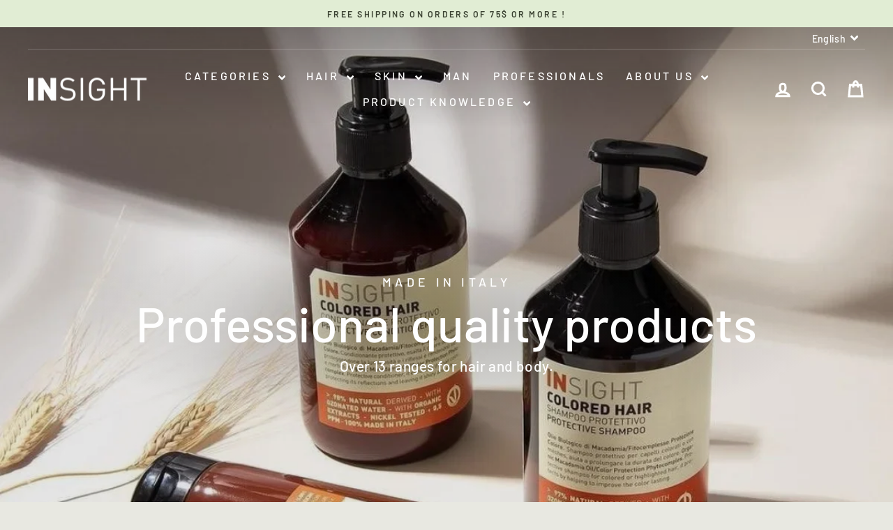

--- FILE ---
content_type: text/html; charset=utf-8
request_url: https://www.insightprofessional.ca/
body_size: 27390
content:
<!doctype html>
<html class="no-js" lang="en" dir="ltr">
<head>
  <meta charset="utf-8">
  <meta http-equiv="X-UA-Compatible" content="IE=edge,chrome=1">
  <meta name="viewport" content="width=device-width,initial-scale=1">
  <meta name="theme-color" content="#353535">
  <link rel="canonical" href="https://www.insightprofessional.ca/">
  <link rel="preconnect" href="https://cdn.shopify.com" crossorigin>
  <link rel="preconnect" href="https://fonts.shopifycdn.com" crossorigin>
  <link rel="dns-prefetch" href="https://productreviews.shopifycdn.com">
  <link rel="dns-prefetch" href="https://ajax.googleapis.com">
  <link rel="dns-prefetch" href="https://maps.googleapis.com">
  <link rel="dns-prefetch" href="https://maps.gstatic.com"><link rel="shortcut icon" href="//www.insightprofessional.ca/cdn/shop/files/Sans_titre_2_32x32.png?v=1635781961" type="image/png" /><title>Natural Hair Care
&ndash; Insight Professional Canada
</title>
<meta name="description" content="INSIGHT : Professional quality products made in Italy that are vegan, cruelty-free and carbon neutral."><meta property="og:site_name" content="Insight Professional Canada">
  <meta property="og:url" content="https://www.insightprofessional.ca/">
  <meta property="og:title" content="Natural Hair Care">
  <meta property="og:type" content="website">
  <meta property="og:description" content="INSIGHT : Professional quality products made in Italy that are vegan, cruelty-free and carbon neutral."><meta property="og:image" content="http://www.insightprofessional.ca/cdn/shop/files/23415529_1324493230992322_6749229543089739391_o.jpg?v=1635780652">
    <meta property="og:image:secure_url" content="https://www.insightprofessional.ca/cdn/shop/files/23415529_1324493230992322_6749229543089739391_o.jpg?v=1635780652">
    <meta property="og:image:width" content="2048">
    <meta property="og:image:height" content="1087"><meta name="twitter:site" content="@">
  <meta name="twitter:card" content="summary_large_image">
  <meta name="twitter:title" content="Natural Hair Care">
  <meta name="twitter:description" content="INSIGHT : Professional quality products made in Italy that are vegan, cruelty-free and carbon neutral.">
<style data-shopify>@font-face {
  font-family: Barlow;
  font-weight: 500;
  font-style: normal;
  font-display: swap;
  src: url("//www.insightprofessional.ca/cdn/fonts/barlow/barlow_n5.a193a1990790eba0cc5cca569d23799830e90f07.woff2") format("woff2"),
       url("//www.insightprofessional.ca/cdn/fonts/barlow/barlow_n5.ae31c82169b1dc0715609b8cc6a610b917808358.woff") format("woff");
}

  @font-face {
  font-family: Barlow;
  font-weight: 500;
  font-style: normal;
  font-display: swap;
  src: url("//www.insightprofessional.ca/cdn/fonts/barlow/barlow_n5.a193a1990790eba0cc5cca569d23799830e90f07.woff2") format("woff2"),
       url("//www.insightprofessional.ca/cdn/fonts/barlow/barlow_n5.ae31c82169b1dc0715609b8cc6a610b917808358.woff") format("woff");
}


  @font-face {
  font-family: Barlow;
  font-weight: 600;
  font-style: normal;
  font-display: swap;
  src: url("//www.insightprofessional.ca/cdn/fonts/barlow/barlow_n6.329f582a81f63f125e63c20a5a80ae9477df68e1.woff2") format("woff2"),
       url("//www.insightprofessional.ca/cdn/fonts/barlow/barlow_n6.0163402e36247bcb8b02716880d0b39568412e9e.woff") format("woff");
}

  @font-face {
  font-family: Barlow;
  font-weight: 500;
  font-style: italic;
  font-display: swap;
  src: url("//www.insightprofessional.ca/cdn/fonts/barlow/barlow_i5.714d58286997b65cd479af615cfa9bb0a117a573.woff2") format("woff2"),
       url("//www.insightprofessional.ca/cdn/fonts/barlow/barlow_i5.0120f77e6447d3b5df4bbec8ad8c2d029d87fb21.woff") format("woff");
}

  @font-face {
  font-family: Barlow;
  font-weight: 600;
  font-style: italic;
  font-display: swap;
  src: url("//www.insightprofessional.ca/cdn/fonts/barlow/barlow_i6.5a22bd20fb27bad4d7674cc6e666fb9c77d813bb.woff2") format("woff2"),
       url("//www.insightprofessional.ca/cdn/fonts/barlow/barlow_i6.1c8787fcb59f3add01a87f21b38c7ef797e3b3a1.woff") format("woff");
}

</style><link href="//www.insightprofessional.ca/cdn/shop/t/35/assets/theme.css?v=114080401782448315331741384672" rel="stylesheet" type="text/css" media="all" />
<style data-shopify>:root {
    --typeHeaderPrimary: Barlow;
    --typeHeaderFallback: sans-serif;
    --typeHeaderSize: 28px;
    --typeHeaderWeight: 500;
    --typeHeaderLineHeight: 1.2;
    --typeHeaderSpacing: 0.0em;

    --typeBasePrimary:Barlow;
    --typeBaseFallback:sans-serif;
    --typeBaseSize: 16px;
    --typeBaseWeight: 500;
    --typeBaseSpacing: 0.025em;
    --typeBaseLineHeight: 1.4;
    --typeBaselineHeightMinus01: 1.3;

    --typeCollectionTitle: 18px;

    --iconWeight: 7px;
    --iconLinecaps: miter;

    
        --buttonRadius: 0;
    

    --colorGridOverlayOpacity: 0.2;
    --colorAnnouncement: #e1edd4;
    --colorAnnouncementText: #394030;

    --colorBody: #e8e8e1;
    --colorBodyAlpha05: rgba(232, 232, 225, 0.05);
    --colorBodyDim: #ddddd3;
    --colorBodyLightDim: #e4e4db;
    --colorBodyMediumDim: #dfdfd5;


    --colorBorder: #e8e8e1;

    --colorBtnPrimary: #353535;
    --colorBtnPrimaryLight: #4f4f4f;
    --colorBtnPrimaryDim: #282828;
    --colorBtnPrimaryText: #ffffff;

    --colorCartDot: #ff4f33;

    --colorDrawers: rgba(0,0,0,0);
    --colorDrawersDim: rgba(0, 0, 0, 0.0);
    --colorDrawerBorder: #e8e8e1;
    --colorDrawerText: #000000;
    --colorDrawerTextDark: #000000;
    --colorDrawerButton: #111111;
    --colorDrawerButtonText: #ffffff;

    --colorFooter: #353535;
    --colorFooterText: #ffffff;
    --colorFooterTextAlpha01: #ffffff;

    --colorGridOverlay: #000000;
    --colorGridOverlayOpacity: 0.1;

    --colorHeaderTextAlpha01: rgba(0, 0, 0, 0.1);

    --colorHeroText: #ffffff;

    --colorSmallImageBg: #ffffff;
    --colorLargeImageBg: #0f0f0f;

    --colorImageOverlay: #000000;
    --colorImageOverlayOpacity: 0.1;
    --colorImageOverlayTextShadow: 0.2;

    --colorLink: #000000;

    --colorModalBg: rgba(230, 230, 230, 0.6);

    --colorNav: rgba(0,0,0,0);
    --colorNavText: #000000;

    --colorPrice: #1c1d1d;

    --colorSaleTag: #1c1d1d;
    --colorSaleTagText: #ffffff;

    --colorTextBody: #000000;
    --colorTextBodyAlpha015: rgba(0, 0, 0, 0.15);
    --colorTextBodyAlpha005: rgba(0, 0, 0, 0.05);
    --colorTextBodyAlpha008: rgba(0, 0, 0, 0.08);
    --colorTextSavings: #c20000;

    --urlIcoSelect: url(//www.insightprofessional.ca/cdn/shop/t/35/assets/ico-select.svg);
    --urlIcoSelectFooter: url(//www.insightprofessional.ca/cdn/shop/t/35/assets/ico-select-footer.svg);
    --urlIcoSelectWhite: url(//www.insightprofessional.ca/cdn/shop/t/35/assets/ico-select-white.svg);

    --grid-gutter: 17px;
    --drawer-gutter: 20px;

    --sizeChartMargin: 25px 0;
    --sizeChartIconMargin: 5px;

    --newsletterReminderPadding: 40px;

    /*Shop Pay Installments*/
    --color-body-text: #000000;
    --color-body: #e8e8e1;
    --color-bg: #e8e8e1;
    }

    .placeholder-content {
    background-image: linear-gradient(100deg, #ffffff 40%, #f7f7f7 63%, #ffffff 79%);
    }</style><script>
    document.documentElement.className = document.documentElement.className.replace('no-js', 'js');

    window.theme = window.theme || {};
    theme.routes = {
      home: "/",
      cart: "/cart.js",
      cartPage: "/cart",
      cartAdd: "/cart/add.js",
      cartChange: "/cart/change.js",
      search: "/search",
      predictiveSearch: "/search/suggest"
    };
    theme.strings = {
      soldOut: "Sold Out",
      unavailable: "Unavailable",
      inStockLabel: "In stock, ready to ship",
      oneStockLabel: "Low stock - [count] item left",
      otherStockLabel: "Low stock - [count] items left",
      willNotShipUntil: "Ready to ship [date]",
      willBeInStockAfter: "Back in stock [date]",
      waitingForStock: "Backordered, shipping soon",
      savePrice: "Save [saved_amount]",
      cartEmpty: "Your cart is currently empty.",
      cartTermsConfirmation: "You must agree with the terms and conditions of sales to check out",
      searchCollections: "Collections",
      searchPages: "Pages",
      searchArticles: "Articles",
      productFrom: "from ",
      maxQuantity: "You can only have [quantity] of [title] in your cart."
    };
    theme.settings = {
      cartType: "drawer",
      isCustomerTemplate: false,
      moneyFormat: "${{amount}}",
      saveType: "percent",
      productImageSize: "natural",
      productImageCover: false,
      predictiveSearch: false,
      predictiveSearchType: null,
      predictiveSearchVendor: false,
      predictiveSearchPrice: false,
      quickView: true,
      themeName: 'Impulse',
      themeVersion: "7.6.1"
    };
  </script>

  <script>window.performance && window.performance.mark && window.performance.mark('shopify.content_for_header.start');</script><meta name="google-site-verification" content="Iv2QQluEFjBNGPEyOhutD7lobmGZm-F4cSxcCNfZ9Hs">
<meta id="shopify-digital-wallet" name="shopify-digital-wallet" content="/59178680474/digital_wallets/dialog">
<meta name="shopify-checkout-api-token" content="f0d4ff2ac4e60b68943537a3a27e6f8a">
<meta id="in-context-paypal-metadata" data-shop-id="59178680474" data-venmo-supported="false" data-environment="production" data-locale="en_US" data-paypal-v4="true" data-currency="CAD">
<link rel="alternate" hreflang="x-default" href="https://www.insightprofessional.ca/">
<link rel="alternate" hreflang="en" href="https://www.insightprofessional.ca/">
<link rel="alternate" hreflang="fr" href="https://www.insightprofessional.ca/fr">
<script async="async" src="/checkouts/internal/preloads.js?locale=en-CA"></script>
<link rel="preconnect" href="https://shop.app" crossorigin="anonymous">
<script async="async" src="https://shop.app/checkouts/internal/preloads.js?locale=en-CA&shop_id=59178680474" crossorigin="anonymous"></script>
<script id="apple-pay-shop-capabilities" type="application/json">{"shopId":59178680474,"countryCode":"CA","currencyCode":"CAD","merchantCapabilities":["supports3DS"],"merchantId":"gid:\/\/shopify\/Shop\/59178680474","merchantName":"Insight Professional Canada","requiredBillingContactFields":["postalAddress","email","phone"],"requiredShippingContactFields":["postalAddress","email","phone"],"shippingType":"shipping","supportedNetworks":["visa","masterCard","interac"],"total":{"type":"pending","label":"Insight Professional Canada","amount":"1.00"},"shopifyPaymentsEnabled":true,"supportsSubscriptions":true}</script>
<script id="shopify-features" type="application/json">{"accessToken":"f0d4ff2ac4e60b68943537a3a27e6f8a","betas":["rich-media-storefront-analytics"],"domain":"www.insightprofessional.ca","predictiveSearch":true,"shopId":59178680474,"locale":"en"}</script>
<script>var Shopify = Shopify || {};
Shopify.shop = "insightprocanada.myshopify.com";
Shopify.locale = "en";
Shopify.currency = {"active":"CAD","rate":"1.0"};
Shopify.country = "CA";
Shopify.theme = {"name":"Impulse_v7.6.1","id":140554272922,"schema_name":"Impulse","schema_version":"7.6.1","theme_store_id":857,"role":"main"};
Shopify.theme.handle = "null";
Shopify.theme.style = {"id":null,"handle":null};
Shopify.cdnHost = "www.insightprofessional.ca/cdn";
Shopify.routes = Shopify.routes || {};
Shopify.routes.root = "/";</script>
<script type="module">!function(o){(o.Shopify=o.Shopify||{}).modules=!0}(window);</script>
<script>!function(o){function n(){var o=[];function n(){o.push(Array.prototype.slice.apply(arguments))}return n.q=o,n}var t=o.Shopify=o.Shopify||{};t.loadFeatures=n(),t.autoloadFeatures=n()}(window);</script>
<script>
  window.ShopifyPay = window.ShopifyPay || {};
  window.ShopifyPay.apiHost = "shop.app\/pay";
  window.ShopifyPay.redirectState = null;
</script>
<script id="shop-js-analytics" type="application/json">{"pageType":"index"}</script>
<script defer="defer" async type="module" src="//www.insightprofessional.ca/cdn/shopifycloud/shop-js/modules/v2/client.init-shop-cart-sync_BT-GjEfc.en.esm.js"></script>
<script defer="defer" async type="module" src="//www.insightprofessional.ca/cdn/shopifycloud/shop-js/modules/v2/chunk.common_D58fp_Oc.esm.js"></script>
<script defer="defer" async type="module" src="//www.insightprofessional.ca/cdn/shopifycloud/shop-js/modules/v2/chunk.modal_xMitdFEc.esm.js"></script>
<script type="module">
  await import("//www.insightprofessional.ca/cdn/shopifycloud/shop-js/modules/v2/client.init-shop-cart-sync_BT-GjEfc.en.esm.js");
await import("//www.insightprofessional.ca/cdn/shopifycloud/shop-js/modules/v2/chunk.common_D58fp_Oc.esm.js");
await import("//www.insightprofessional.ca/cdn/shopifycloud/shop-js/modules/v2/chunk.modal_xMitdFEc.esm.js");

  window.Shopify.SignInWithShop?.initShopCartSync?.({"fedCMEnabled":true,"windoidEnabled":true});

</script>
<script>
  window.Shopify = window.Shopify || {};
  if (!window.Shopify.featureAssets) window.Shopify.featureAssets = {};
  window.Shopify.featureAssets['shop-js'] = {"shop-cart-sync":["modules/v2/client.shop-cart-sync_DZOKe7Ll.en.esm.js","modules/v2/chunk.common_D58fp_Oc.esm.js","modules/v2/chunk.modal_xMitdFEc.esm.js"],"init-fed-cm":["modules/v2/client.init-fed-cm_B6oLuCjv.en.esm.js","modules/v2/chunk.common_D58fp_Oc.esm.js","modules/v2/chunk.modal_xMitdFEc.esm.js"],"shop-cash-offers":["modules/v2/client.shop-cash-offers_D2sdYoxE.en.esm.js","modules/v2/chunk.common_D58fp_Oc.esm.js","modules/v2/chunk.modal_xMitdFEc.esm.js"],"shop-login-button":["modules/v2/client.shop-login-button_QeVjl5Y3.en.esm.js","modules/v2/chunk.common_D58fp_Oc.esm.js","modules/v2/chunk.modal_xMitdFEc.esm.js"],"pay-button":["modules/v2/client.pay-button_DXTOsIq6.en.esm.js","modules/v2/chunk.common_D58fp_Oc.esm.js","modules/v2/chunk.modal_xMitdFEc.esm.js"],"shop-button":["modules/v2/client.shop-button_DQZHx9pm.en.esm.js","modules/v2/chunk.common_D58fp_Oc.esm.js","modules/v2/chunk.modal_xMitdFEc.esm.js"],"avatar":["modules/v2/client.avatar_BTnouDA3.en.esm.js"],"init-windoid":["modules/v2/client.init-windoid_CR1B-cfM.en.esm.js","modules/v2/chunk.common_D58fp_Oc.esm.js","modules/v2/chunk.modal_xMitdFEc.esm.js"],"init-shop-for-new-customer-accounts":["modules/v2/client.init-shop-for-new-customer-accounts_C_vY_xzh.en.esm.js","modules/v2/client.shop-login-button_QeVjl5Y3.en.esm.js","modules/v2/chunk.common_D58fp_Oc.esm.js","modules/v2/chunk.modal_xMitdFEc.esm.js"],"init-shop-email-lookup-coordinator":["modules/v2/client.init-shop-email-lookup-coordinator_BI7n9ZSv.en.esm.js","modules/v2/chunk.common_D58fp_Oc.esm.js","modules/v2/chunk.modal_xMitdFEc.esm.js"],"init-shop-cart-sync":["modules/v2/client.init-shop-cart-sync_BT-GjEfc.en.esm.js","modules/v2/chunk.common_D58fp_Oc.esm.js","modules/v2/chunk.modal_xMitdFEc.esm.js"],"shop-toast-manager":["modules/v2/client.shop-toast-manager_DiYdP3xc.en.esm.js","modules/v2/chunk.common_D58fp_Oc.esm.js","modules/v2/chunk.modal_xMitdFEc.esm.js"],"init-customer-accounts":["modules/v2/client.init-customer-accounts_D9ZNqS-Q.en.esm.js","modules/v2/client.shop-login-button_QeVjl5Y3.en.esm.js","modules/v2/chunk.common_D58fp_Oc.esm.js","modules/v2/chunk.modal_xMitdFEc.esm.js"],"init-customer-accounts-sign-up":["modules/v2/client.init-customer-accounts-sign-up_iGw4briv.en.esm.js","modules/v2/client.shop-login-button_QeVjl5Y3.en.esm.js","modules/v2/chunk.common_D58fp_Oc.esm.js","modules/v2/chunk.modal_xMitdFEc.esm.js"],"shop-follow-button":["modules/v2/client.shop-follow-button_CqMgW2wH.en.esm.js","modules/v2/chunk.common_D58fp_Oc.esm.js","modules/v2/chunk.modal_xMitdFEc.esm.js"],"checkout-modal":["modules/v2/client.checkout-modal_xHeaAweL.en.esm.js","modules/v2/chunk.common_D58fp_Oc.esm.js","modules/v2/chunk.modal_xMitdFEc.esm.js"],"shop-login":["modules/v2/client.shop-login_D91U-Q7h.en.esm.js","modules/v2/chunk.common_D58fp_Oc.esm.js","modules/v2/chunk.modal_xMitdFEc.esm.js"],"lead-capture":["modules/v2/client.lead-capture_BJmE1dJe.en.esm.js","modules/v2/chunk.common_D58fp_Oc.esm.js","modules/v2/chunk.modal_xMitdFEc.esm.js"],"payment-terms":["modules/v2/client.payment-terms_Ci9AEqFq.en.esm.js","modules/v2/chunk.common_D58fp_Oc.esm.js","modules/v2/chunk.modal_xMitdFEc.esm.js"]};
</script>
<script>(function() {
  var isLoaded = false;
  function asyncLoad() {
    if (isLoaded) return;
    isLoaded = true;
    var urls = ["https:\/\/cdn-app.sealsubscriptions.com\/shopify\/public\/js\/sealsubscriptions.js?shop=insightprocanada.myshopify.com","https:\/\/geotargetly.co\/grsp?id=-MluPYgY1CVIY1Sa5pgd\u0026shop=insightprocanada.myshopify.com","https:\/\/instafeed.nfcube.com\/cdn\/16f81270bf5c56c37872116cc2e11aca.js?shop=insightprocanada.myshopify.com","https:\/\/cdn.shopify.com\/s\/files\/1\/0591\/7868\/0474\/t\/25\/assets\/pop_59178680474.js?v=1668467150\u0026shop=insightprocanada.myshopify.com","https:\/\/metashop.dolphinsuite.com\/ow_static\/plugins\/biolink\/js\/clicktracking.js?t=1691446566\u0026shop=insightprocanada.myshopify.com"];
    for (var i = 0; i < urls.length; i++) {
      var s = document.createElement('script');
      s.type = 'text/javascript';
      s.async = true;
      s.src = urls[i];
      var x = document.getElementsByTagName('script')[0];
      x.parentNode.insertBefore(s, x);
    }
  };
  if(window.attachEvent) {
    window.attachEvent('onload', asyncLoad);
  } else {
    window.addEventListener('load', asyncLoad, false);
  }
})();</script>
<script id="__st">var __st={"a":59178680474,"offset":-18000,"reqid":"88d2835d-b451-4120-aec5-0c4a1edd8dc2-1769034746","pageurl":"www.insightprofessional.ca\/","u":"a0d1ea8e6c13","p":"home"};</script>
<script>window.ShopifyPaypalV4VisibilityTracking = true;</script>
<script id="captcha-bootstrap">!function(){'use strict';const t='contact',e='account',n='new_comment',o=[[t,t],['blogs',n],['comments',n],[t,'customer']],c=[[e,'customer_login'],[e,'guest_login'],[e,'recover_customer_password'],[e,'create_customer']],r=t=>t.map((([t,e])=>`form[action*='/${t}']:not([data-nocaptcha='true']) input[name='form_type'][value='${e}']`)).join(','),a=t=>()=>t?[...document.querySelectorAll(t)].map((t=>t.form)):[];function s(){const t=[...o],e=r(t);return a(e)}const i='password',u='form_key',d=['recaptcha-v3-token','g-recaptcha-response','h-captcha-response',i],f=()=>{try{return window.sessionStorage}catch{return}},m='__shopify_v',_=t=>t.elements[u];function p(t,e,n=!1){try{const o=window.sessionStorage,c=JSON.parse(o.getItem(e)),{data:r}=function(t){const{data:e,action:n}=t;return t[m]||n?{data:e,action:n}:{data:t,action:n}}(c);for(const[e,n]of Object.entries(r))t.elements[e]&&(t.elements[e].value=n);n&&o.removeItem(e)}catch(o){console.error('form repopulation failed',{error:o})}}const l='form_type',E='cptcha';function T(t){t.dataset[E]=!0}const w=window,h=w.document,L='Shopify',v='ce_forms',y='captcha';let A=!1;((t,e)=>{const n=(g='f06e6c50-85a8-45c8-87d0-21a2b65856fe',I='https://cdn.shopify.com/shopifycloud/storefront-forms-hcaptcha/ce_storefront_forms_captcha_hcaptcha.v1.5.2.iife.js',D={infoText:'Protected by hCaptcha',privacyText:'Privacy',termsText:'Terms'},(t,e,n)=>{const o=w[L][v],c=o.bindForm;if(c)return c(t,g,e,D).then(n);var r;o.q.push([[t,g,e,D],n]),r=I,A||(h.body.append(Object.assign(h.createElement('script'),{id:'captcha-provider',async:!0,src:r})),A=!0)});var g,I,D;w[L]=w[L]||{},w[L][v]=w[L][v]||{},w[L][v].q=[],w[L][y]=w[L][y]||{},w[L][y].protect=function(t,e){n(t,void 0,e),T(t)},Object.freeze(w[L][y]),function(t,e,n,w,h,L){const[v,y,A,g]=function(t,e,n){const i=e?o:[],u=t?c:[],d=[...i,...u],f=r(d),m=r(i),_=r(d.filter((([t,e])=>n.includes(e))));return[a(f),a(m),a(_),s()]}(w,h,L),I=t=>{const e=t.target;return e instanceof HTMLFormElement?e:e&&e.form},D=t=>v().includes(t);t.addEventListener('submit',(t=>{const e=I(t);if(!e)return;const n=D(e)&&!e.dataset.hcaptchaBound&&!e.dataset.recaptchaBound,o=_(e),c=g().includes(e)&&(!o||!o.value);(n||c)&&t.preventDefault(),c&&!n&&(function(t){try{if(!f())return;!function(t){const e=f();if(!e)return;const n=_(t);if(!n)return;const o=n.value;o&&e.removeItem(o)}(t);const e=Array.from(Array(32),(()=>Math.random().toString(36)[2])).join('');!function(t,e){_(t)||t.append(Object.assign(document.createElement('input'),{type:'hidden',name:u})),t.elements[u].value=e}(t,e),function(t,e){const n=f();if(!n)return;const o=[...t.querySelectorAll(`input[type='${i}']`)].map((({name:t})=>t)),c=[...d,...o],r={};for(const[a,s]of new FormData(t).entries())c.includes(a)||(r[a]=s);n.setItem(e,JSON.stringify({[m]:1,action:t.action,data:r}))}(t,e)}catch(e){console.error('failed to persist form',e)}}(e),e.submit())}));const S=(t,e)=>{t&&!t.dataset[E]&&(n(t,e.some((e=>e===t))),T(t))};for(const o of['focusin','change'])t.addEventListener(o,(t=>{const e=I(t);D(e)&&S(e,y())}));const B=e.get('form_key'),M=e.get(l),P=B&&M;t.addEventListener('DOMContentLoaded',(()=>{const t=y();if(P)for(const e of t)e.elements[l].value===M&&p(e,B);[...new Set([...A(),...v().filter((t=>'true'===t.dataset.shopifyCaptcha))])].forEach((e=>S(e,t)))}))}(h,new URLSearchParams(w.location.search),n,t,e,['guest_login'])})(!1,!0)}();</script>
<script integrity="sha256-4kQ18oKyAcykRKYeNunJcIwy7WH5gtpwJnB7kiuLZ1E=" data-source-attribution="shopify.loadfeatures" defer="defer" src="//www.insightprofessional.ca/cdn/shopifycloud/storefront/assets/storefront/load_feature-a0a9edcb.js" crossorigin="anonymous"></script>
<script crossorigin="anonymous" defer="defer" src="//www.insightprofessional.ca/cdn/shopifycloud/storefront/assets/shopify_pay/storefront-65b4c6d7.js?v=20250812"></script>
<script data-source-attribution="shopify.dynamic_checkout.dynamic.init">var Shopify=Shopify||{};Shopify.PaymentButton=Shopify.PaymentButton||{isStorefrontPortableWallets:!0,init:function(){window.Shopify.PaymentButton.init=function(){};var t=document.createElement("script");t.src="https://www.insightprofessional.ca/cdn/shopifycloud/portable-wallets/latest/portable-wallets.en.js",t.type="module",document.head.appendChild(t)}};
</script>
<script data-source-attribution="shopify.dynamic_checkout.buyer_consent">
  function portableWalletsHideBuyerConsent(e){var t=document.getElementById("shopify-buyer-consent"),n=document.getElementById("shopify-subscription-policy-button");t&&n&&(t.classList.add("hidden"),t.setAttribute("aria-hidden","true"),n.removeEventListener("click",e))}function portableWalletsShowBuyerConsent(e){var t=document.getElementById("shopify-buyer-consent"),n=document.getElementById("shopify-subscription-policy-button");t&&n&&(t.classList.remove("hidden"),t.removeAttribute("aria-hidden"),n.addEventListener("click",e))}window.Shopify?.PaymentButton&&(window.Shopify.PaymentButton.hideBuyerConsent=portableWalletsHideBuyerConsent,window.Shopify.PaymentButton.showBuyerConsent=portableWalletsShowBuyerConsent);
</script>
<script data-source-attribution="shopify.dynamic_checkout.cart.bootstrap">document.addEventListener("DOMContentLoaded",(function(){function t(){return document.querySelector("shopify-accelerated-checkout-cart, shopify-accelerated-checkout")}if(t())Shopify.PaymentButton.init();else{new MutationObserver((function(e,n){t()&&(Shopify.PaymentButton.init(),n.disconnect())})).observe(document.body,{childList:!0,subtree:!0})}}));
</script>
<link id="shopify-accelerated-checkout-styles" rel="stylesheet" media="screen" href="https://www.insightprofessional.ca/cdn/shopifycloud/portable-wallets/latest/accelerated-checkout-backwards-compat.css" crossorigin="anonymous">
<style id="shopify-accelerated-checkout-cart">
        #shopify-buyer-consent {
  margin-top: 1em;
  display: inline-block;
  width: 100%;
}

#shopify-buyer-consent.hidden {
  display: none;
}

#shopify-subscription-policy-button {
  background: none;
  border: none;
  padding: 0;
  text-decoration: underline;
  font-size: inherit;
  cursor: pointer;
}

#shopify-subscription-policy-button::before {
  box-shadow: none;
}

      </style>

<script>window.performance && window.performance.mark && window.performance.mark('shopify.content_for_header.end');</script>

  <script src="//www.insightprofessional.ca/cdn/shop/t/35/assets/vendor-scripts-v11.js" defer="defer"></script><script src="//www.insightprofessional.ca/cdn/shop/t/35/assets/theme.js?v=104180769944361832221741384651" defer="defer"></script>
<script type="text/javascript">
  window.Pop = window.Pop || {};
  window.Pop.common = window.Pop.common || {};
  window.Pop.common.shop = {
    permanent_domain: 'insightprocanada.myshopify.com',
    currency: "CAD",
    money_format: "${{amount}}",
    id: 59178680474
  };
  

  window.Pop.common.template = 'index';
  window.Pop.common.cart = {};
  window.Pop.common.vapid_public_key = "BJuXCmrtTK335SuczdNVYrGVtP_WXn4jImChm49st7K7z7e8gxSZUKk4DhUpk8j2Xpiw5G4-ylNbMKLlKkUEU98=";
  window.Pop.global_config = {"asset_urls":{"loy":{},"rev":{},"pu":{"init_js":null},"widgets":{"init_js":"https:\/\/cdn.shopify.com\/s\/files\/1\/0194\/1736\/6592\/t\/1\/assets\/ba_widget_init.js?v=1728041536","modal_js":"https:\/\/cdn.shopify.com\/s\/files\/1\/0194\/1736\/6592\/t\/1\/assets\/ba_widget_modal.js?v=1728041538","modal_css":"https:\/\/cdn.shopify.com\/s\/files\/1\/0194\/1736\/6592\/t\/1\/assets\/ba_widget_modal.css?v=1654723622"},"forms":{},"global":{"helper_js":"https:\/\/cdn.shopify.com\/s\/files\/1\/0194\/1736\/6592\/t\/1\/assets\/ba_pop_tracking.js?v=1704919189"}},"proxy_paths":{"pop":"\/apps\/ba-pop","app_metrics":"\/apps\/ba-pop\/app_metrics","push_subscription":"\/apps\/ba-pop\/push"},"aat":["pop"],"pv":false,"sts":false,"bam":true,"batc":true,"base_money_format":"${{amount}}","online_store_version":2,"loy_js_api_enabled":false,"shop":{"id":59178680474,"name":"Insight Professional Canada","domain":"www.insightprofessional.ca"}};
  window.Pop.widgets_config = {"id":47999,"active":false,"frequency_limit_amount":2,"frequency_limit_time_unit":"days","background_image":{"position":"none","widget_background_preview_url":""},"initial_state":{"body":"Register now and receive a discount code for 10% off your first order!","title":"Enrégistrez-vous pour recevoir un code d'escompte de 10% sur votre première commande !","cta_text":"Créer code \/ Get code","show_email":"true","action_text":"Sauvegarde \/ Saving...","footer_text":"Vous accepter de recevoir des communications de notre part et pouvez vous désabonner en tout temps. \/ You are signing up to receive communication via email and can unsubscribe at any time.","dismiss_text":"Non merci \/ No thanks","email_placeholder":"Email ","phone_placeholder":"Phone Number"},"success_state":{"body":"Merci! Copiez le code d'escompte et appliquez-le sur votre commande. \/\r\nThanks for subscribing. Copy your discount code and apply to your next order.","title":"Escompte approuvé \/ Discount Unlocked 🎉","cta_text":"Magasinez \/ Shop","cta_action":"dismiss","redirect_url":"","open_url_new_tab":"false"},"closed_state":{"action":"close_widget","font_size":"20","action_text":"GET 10% OFF","display_offset":"300","display_position":"left"},"error_state":{"submit_error":"Désolé, veuillez réessayer plus tard \/ Sorry, please try again later","invalid_email":"Adresse non reconnu \/ Invalid email address","error_subscribing":"Erreur, réessayez plus tard \/ Error, please try again later","already_registered":"Vous êtes déjà enrégistré \/ You have already registered","invalid_phone_number":"Please enter valid phone number!"},"trigger":{"action":"on_timer","delay_in_seconds":"3"},"colors":{"link_color":"#4FC3F7","sticky_bar_bg":"#C62828","cta_font_color":"#fff","body_font_color":"#000","sticky_bar_text":"#fff","background_color":"#efebe9","error_text_color":"#ff2626","title_font_color":"#000","footer_font_color":"#bbb","dismiss_font_color":"#bbb","cta_background_color":"#000","sticky_coupon_bar_bg":"#555555","error_text_background":"","sticky_coupon_bar_text":"#fff"},"sticky_coupon_bar":{"enabled":"true","message":"Votre code \/ Your code :"},"display_style":{"font":"inherit","size":"regular","align":"center"},"dismissable":true,"has_background":false,"opt_in_channels":["email"],"rules":[],"widget_css":".powered_by_rivo{\n  display: block;\n}\n.ba_widget_main_design {\n  background: #efebe9;\n}\n.ba_widget_content{text-align: center}\n.ba_widget_parent{\n  font-family: inherit;\n}\n.ba_widget_parent.background{\n}\n.ba_widget_left_content{\n}\n.ba_widget_right_content{\n}\n#ba_widget_cta_button:disabled{\n  background: #000cc;\n}\n#ba_widget_cta_button{\n  background: #000;\n  color: #fff;\n}\n#ba_widget_cta_button:after {\n  background: #000e0;\n}\n.ba_initial_state_title, .ba_success_state_title{\n  color: #000;\n}\n.ba_initial_state_body, .ba_success_state_body{\n  color: #000;\n}\n.ba_initial_state_dismiss_text{\n  color: #bbb;\n}\n.ba_initial_state_footer_text, .ba_initial_state_sms_agreement{\n  color: #bbb;\n}\n.ba_widget_error{\n  color: #ff2626;\n  background: ;\n}\n.ba_link_color{\n  color: #4FC3F7;\n}\n","custom_css":null,"logo":"https:\/\/d15d3imw3mjndz.cloudfront.net\/oljpjbclfbafyb8ozumxgzddm7d7"};
</script>


<script type="text/javascript">
  

  (function() {
    //Global snippet for Email Popups
    //this is updated automatically - do not edit manually.
    document.addEventListener('DOMContentLoaded', function() {
      function loadScript(src, defer, done) {
        var js = document.createElement('script');
        js.src = src;
        js.defer = defer;
        js.onload = function(){done();};
        js.onerror = function(){
          done(new Error('Failed to load script ' + src));
        };
        document.head.appendChild(js);
      }

      function browserSupportsAllFeatures() {
        return window.Promise && window.fetch && window.Symbol;
      }

      if (browserSupportsAllFeatures()) {
        main();
      } else {
        loadScript('https://cdnjs.cloudflare.com/polyfill/v3/polyfill.min.js?features=Promise,fetch', true, main);
      }

      function loadAppScripts(){
        const popAppEmbedEnabled = document.getElementById("pop-app-embed-init");

        if (window.Pop.global_config.aat.includes("pop") && !popAppEmbedEnabled){
          loadScript(window.Pop.global_config.asset_urls.widgets.init_js, true, function(){});
        }
      }

      function main(err) {
        loadScript(window.Pop.global_config.asset_urls.global.helper_js, false, loadAppScripts);
      }
    });
  })();
</script>

<script src="https://cdn.shopify.com/extensions/1aff304a-11ec-47a0-aee1-7f4ae56792d4/tydal-popups-email-pop-ups-4/assets/pop-app-embed.js" type="text/javascript" defer="defer"></script>
<link href="https://monorail-edge.shopifysvc.com" rel="dns-prefetch">
<script>(function(){if ("sendBeacon" in navigator && "performance" in window) {try {var session_token_from_headers = performance.getEntriesByType('navigation')[0].serverTiming.find(x => x.name == '_s').description;} catch {var session_token_from_headers = undefined;}var session_cookie_matches = document.cookie.match(/_shopify_s=([^;]*)/);var session_token_from_cookie = session_cookie_matches && session_cookie_matches.length === 2 ? session_cookie_matches[1] : "";var session_token = session_token_from_headers || session_token_from_cookie || "";function handle_abandonment_event(e) {var entries = performance.getEntries().filter(function(entry) {return /monorail-edge.shopifysvc.com/.test(entry.name);});if (!window.abandonment_tracked && entries.length === 0) {window.abandonment_tracked = true;var currentMs = Date.now();var navigation_start = performance.timing.navigationStart;var payload = {shop_id: 59178680474,url: window.location.href,navigation_start,duration: currentMs - navigation_start,session_token,page_type: "index"};window.navigator.sendBeacon("https://monorail-edge.shopifysvc.com/v1/produce", JSON.stringify({schema_id: "online_store_buyer_site_abandonment/1.1",payload: payload,metadata: {event_created_at_ms: currentMs,event_sent_at_ms: currentMs}}));}}window.addEventListener('pagehide', handle_abandonment_event);}}());</script>
<script id="web-pixels-manager-setup">(function e(e,d,r,n,o){if(void 0===o&&(o={}),!Boolean(null===(a=null===(i=window.Shopify)||void 0===i?void 0:i.analytics)||void 0===a?void 0:a.replayQueue)){var i,a;window.Shopify=window.Shopify||{};var t=window.Shopify;t.analytics=t.analytics||{};var s=t.analytics;s.replayQueue=[],s.publish=function(e,d,r){return s.replayQueue.push([e,d,r]),!0};try{self.performance.mark("wpm:start")}catch(e){}var l=function(){var e={modern:/Edge?\/(1{2}[4-9]|1[2-9]\d|[2-9]\d{2}|\d{4,})\.\d+(\.\d+|)|Firefox\/(1{2}[4-9]|1[2-9]\d|[2-9]\d{2}|\d{4,})\.\d+(\.\d+|)|Chrom(ium|e)\/(9{2}|\d{3,})\.\d+(\.\d+|)|(Maci|X1{2}).+ Version\/(15\.\d+|(1[6-9]|[2-9]\d|\d{3,})\.\d+)([,.]\d+|)( \(\w+\)|)( Mobile\/\w+|) Safari\/|Chrome.+OPR\/(9{2}|\d{3,})\.\d+\.\d+|(CPU[ +]OS|iPhone[ +]OS|CPU[ +]iPhone|CPU IPhone OS|CPU iPad OS)[ +]+(15[._]\d+|(1[6-9]|[2-9]\d|\d{3,})[._]\d+)([._]\d+|)|Android:?[ /-](13[3-9]|1[4-9]\d|[2-9]\d{2}|\d{4,})(\.\d+|)(\.\d+|)|Android.+Firefox\/(13[5-9]|1[4-9]\d|[2-9]\d{2}|\d{4,})\.\d+(\.\d+|)|Android.+Chrom(ium|e)\/(13[3-9]|1[4-9]\d|[2-9]\d{2}|\d{4,})\.\d+(\.\d+|)|SamsungBrowser\/([2-9]\d|\d{3,})\.\d+/,legacy:/Edge?\/(1[6-9]|[2-9]\d|\d{3,})\.\d+(\.\d+|)|Firefox\/(5[4-9]|[6-9]\d|\d{3,})\.\d+(\.\d+|)|Chrom(ium|e)\/(5[1-9]|[6-9]\d|\d{3,})\.\d+(\.\d+|)([\d.]+$|.*Safari\/(?![\d.]+ Edge\/[\d.]+$))|(Maci|X1{2}).+ Version\/(10\.\d+|(1[1-9]|[2-9]\d|\d{3,})\.\d+)([,.]\d+|)( \(\w+\)|)( Mobile\/\w+|) Safari\/|Chrome.+OPR\/(3[89]|[4-9]\d|\d{3,})\.\d+\.\d+|(CPU[ +]OS|iPhone[ +]OS|CPU[ +]iPhone|CPU IPhone OS|CPU iPad OS)[ +]+(10[._]\d+|(1[1-9]|[2-9]\d|\d{3,})[._]\d+)([._]\d+|)|Android:?[ /-](13[3-9]|1[4-9]\d|[2-9]\d{2}|\d{4,})(\.\d+|)(\.\d+|)|Mobile Safari.+OPR\/([89]\d|\d{3,})\.\d+\.\d+|Android.+Firefox\/(13[5-9]|1[4-9]\d|[2-9]\d{2}|\d{4,})\.\d+(\.\d+|)|Android.+Chrom(ium|e)\/(13[3-9]|1[4-9]\d|[2-9]\d{2}|\d{4,})\.\d+(\.\d+|)|Android.+(UC? ?Browser|UCWEB|U3)[ /]?(15\.([5-9]|\d{2,})|(1[6-9]|[2-9]\d|\d{3,})\.\d+)\.\d+|SamsungBrowser\/(5\.\d+|([6-9]|\d{2,})\.\d+)|Android.+MQ{2}Browser\/(14(\.(9|\d{2,})|)|(1[5-9]|[2-9]\d|\d{3,})(\.\d+|))(\.\d+|)|K[Aa][Ii]OS\/(3\.\d+|([4-9]|\d{2,})\.\d+)(\.\d+|)/},d=e.modern,r=e.legacy,n=navigator.userAgent;return n.match(d)?"modern":n.match(r)?"legacy":"unknown"}(),u="modern"===l?"modern":"legacy",c=(null!=n?n:{modern:"",legacy:""})[u],f=function(e){return[e.baseUrl,"/wpm","/b",e.hashVersion,"modern"===e.buildTarget?"m":"l",".js"].join("")}({baseUrl:d,hashVersion:r,buildTarget:u}),m=function(e){var d=e.version,r=e.bundleTarget,n=e.surface,o=e.pageUrl,i=e.monorailEndpoint;return{emit:function(e){var a=e.status,t=e.errorMsg,s=(new Date).getTime(),l=JSON.stringify({metadata:{event_sent_at_ms:s},events:[{schema_id:"web_pixels_manager_load/3.1",payload:{version:d,bundle_target:r,page_url:o,status:a,surface:n,error_msg:t},metadata:{event_created_at_ms:s}}]});if(!i)return console&&console.warn&&console.warn("[Web Pixels Manager] No Monorail endpoint provided, skipping logging."),!1;try{return self.navigator.sendBeacon.bind(self.navigator)(i,l)}catch(e){}var u=new XMLHttpRequest;try{return u.open("POST",i,!0),u.setRequestHeader("Content-Type","text/plain"),u.send(l),!0}catch(e){return console&&console.warn&&console.warn("[Web Pixels Manager] Got an unhandled error while logging to Monorail."),!1}}}}({version:r,bundleTarget:l,surface:e.surface,pageUrl:self.location.href,monorailEndpoint:e.monorailEndpoint});try{o.browserTarget=l,function(e){var d=e.src,r=e.async,n=void 0===r||r,o=e.onload,i=e.onerror,a=e.sri,t=e.scriptDataAttributes,s=void 0===t?{}:t,l=document.createElement("script"),u=document.querySelector("head"),c=document.querySelector("body");if(l.async=n,l.src=d,a&&(l.integrity=a,l.crossOrigin="anonymous"),s)for(var f in s)if(Object.prototype.hasOwnProperty.call(s,f))try{l.dataset[f]=s[f]}catch(e){}if(o&&l.addEventListener("load",o),i&&l.addEventListener("error",i),u)u.appendChild(l);else{if(!c)throw new Error("Did not find a head or body element to append the script");c.appendChild(l)}}({src:f,async:!0,onload:function(){if(!function(){var e,d;return Boolean(null===(d=null===(e=window.Shopify)||void 0===e?void 0:e.analytics)||void 0===d?void 0:d.initialized)}()){var d=window.webPixelsManager.init(e)||void 0;if(d){var r=window.Shopify.analytics;r.replayQueue.forEach((function(e){var r=e[0],n=e[1],o=e[2];d.publishCustomEvent(r,n,o)})),r.replayQueue=[],r.publish=d.publishCustomEvent,r.visitor=d.visitor,r.initialized=!0}}},onerror:function(){return m.emit({status:"failed",errorMsg:"".concat(f," has failed to load")})},sri:function(e){var d=/^sha384-[A-Za-z0-9+/=]+$/;return"string"==typeof e&&d.test(e)}(c)?c:"",scriptDataAttributes:o}),m.emit({status:"loading"})}catch(e){m.emit({status:"failed",errorMsg:(null==e?void 0:e.message)||"Unknown error"})}}})({shopId: 59178680474,storefrontBaseUrl: "https://www.insightprofessional.ca",extensionsBaseUrl: "https://extensions.shopifycdn.com/cdn/shopifycloud/web-pixels-manager",monorailEndpoint: "https://monorail-edge.shopifysvc.com/unstable/produce_batch",surface: "storefront-renderer",enabledBetaFlags: ["2dca8a86"],webPixelsConfigList: [{"id":"565739674","configuration":"{\"config\":\"{\\\"google_tag_ids\\\":[\\\"G-8B81WBL6FH\\\",\\\"GT-T5MGF65\\\"],\\\"target_country\\\":\\\"CA\\\",\\\"gtag_events\\\":[{\\\"type\\\":\\\"search\\\",\\\"action_label\\\":\\\"G-8B81WBL6FH\\\"},{\\\"type\\\":\\\"begin_checkout\\\",\\\"action_label\\\":\\\"G-8B81WBL6FH\\\"},{\\\"type\\\":\\\"view_item\\\",\\\"action_label\\\":[\\\"G-8B81WBL6FH\\\",\\\"MC-L5NPD6F6W8\\\"]},{\\\"type\\\":\\\"purchase\\\",\\\"action_label\\\":[\\\"G-8B81WBL6FH\\\",\\\"MC-L5NPD6F6W8\\\"]},{\\\"type\\\":\\\"page_view\\\",\\\"action_label\\\":[\\\"G-8B81WBL6FH\\\",\\\"MC-L5NPD6F6W8\\\"]},{\\\"type\\\":\\\"add_payment_info\\\",\\\"action_label\\\":\\\"G-8B81WBL6FH\\\"},{\\\"type\\\":\\\"add_to_cart\\\",\\\"action_label\\\":\\\"G-8B81WBL6FH\\\"}],\\\"enable_monitoring_mode\\\":false}\"}","eventPayloadVersion":"v1","runtimeContext":"OPEN","scriptVersion":"b2a88bafab3e21179ed38636efcd8a93","type":"APP","apiClientId":1780363,"privacyPurposes":[],"dataSharingAdjustments":{"protectedCustomerApprovalScopes":["read_customer_address","read_customer_email","read_customer_name","read_customer_personal_data","read_customer_phone"]}},{"id":"81526938","eventPayloadVersion":"v1","runtimeContext":"LAX","scriptVersion":"1","type":"CUSTOM","privacyPurposes":["ANALYTICS"],"name":"Google Analytics tag (migrated)"},{"id":"shopify-app-pixel","configuration":"{}","eventPayloadVersion":"v1","runtimeContext":"STRICT","scriptVersion":"0450","apiClientId":"shopify-pixel","type":"APP","privacyPurposes":["ANALYTICS","MARKETING"]},{"id":"shopify-custom-pixel","eventPayloadVersion":"v1","runtimeContext":"LAX","scriptVersion":"0450","apiClientId":"shopify-pixel","type":"CUSTOM","privacyPurposes":["ANALYTICS","MARKETING"]}],isMerchantRequest: false,initData: {"shop":{"name":"Insight Professional Canada","paymentSettings":{"currencyCode":"CAD"},"myshopifyDomain":"insightprocanada.myshopify.com","countryCode":"CA","storefrontUrl":"https:\/\/www.insightprofessional.ca"},"customer":null,"cart":null,"checkout":null,"productVariants":[],"purchasingCompany":null},},"https://www.insightprofessional.ca/cdn","fcfee988w5aeb613cpc8e4bc33m6693e112",{"modern":"","legacy":""},{"shopId":"59178680474","storefrontBaseUrl":"https:\/\/www.insightprofessional.ca","extensionBaseUrl":"https:\/\/extensions.shopifycdn.com\/cdn\/shopifycloud\/web-pixels-manager","surface":"storefront-renderer","enabledBetaFlags":"[\"2dca8a86\"]","isMerchantRequest":"false","hashVersion":"fcfee988w5aeb613cpc8e4bc33m6693e112","publish":"custom","events":"[[\"page_viewed\",{}]]"});</script><script>
  window.ShopifyAnalytics = window.ShopifyAnalytics || {};
  window.ShopifyAnalytics.meta = window.ShopifyAnalytics.meta || {};
  window.ShopifyAnalytics.meta.currency = 'CAD';
  var meta = {"page":{"pageType":"home","requestId":"88d2835d-b451-4120-aec5-0c4a1edd8dc2-1769034746"}};
  for (var attr in meta) {
    window.ShopifyAnalytics.meta[attr] = meta[attr];
  }
</script>
<script class="analytics">
  (function () {
    var customDocumentWrite = function(content) {
      var jquery = null;

      if (window.jQuery) {
        jquery = window.jQuery;
      } else if (window.Checkout && window.Checkout.$) {
        jquery = window.Checkout.$;
      }

      if (jquery) {
        jquery('body').append(content);
      }
    };

    var hasLoggedConversion = function(token) {
      if (token) {
        return document.cookie.indexOf('loggedConversion=' + token) !== -1;
      }
      return false;
    }

    var setCookieIfConversion = function(token) {
      if (token) {
        var twoMonthsFromNow = new Date(Date.now());
        twoMonthsFromNow.setMonth(twoMonthsFromNow.getMonth() + 2);

        document.cookie = 'loggedConversion=' + token + '; expires=' + twoMonthsFromNow;
      }
    }

    var trekkie = window.ShopifyAnalytics.lib = window.trekkie = window.trekkie || [];
    if (trekkie.integrations) {
      return;
    }
    trekkie.methods = [
      'identify',
      'page',
      'ready',
      'track',
      'trackForm',
      'trackLink'
    ];
    trekkie.factory = function(method) {
      return function() {
        var args = Array.prototype.slice.call(arguments);
        args.unshift(method);
        trekkie.push(args);
        return trekkie;
      };
    };
    for (var i = 0; i < trekkie.methods.length; i++) {
      var key = trekkie.methods[i];
      trekkie[key] = trekkie.factory(key);
    }
    trekkie.load = function(config) {
      trekkie.config = config || {};
      trekkie.config.initialDocumentCookie = document.cookie;
      var first = document.getElementsByTagName('script')[0];
      var script = document.createElement('script');
      script.type = 'text/javascript';
      script.onerror = function(e) {
        var scriptFallback = document.createElement('script');
        scriptFallback.type = 'text/javascript';
        scriptFallback.onerror = function(error) {
                var Monorail = {
      produce: function produce(monorailDomain, schemaId, payload) {
        var currentMs = new Date().getTime();
        var event = {
          schema_id: schemaId,
          payload: payload,
          metadata: {
            event_created_at_ms: currentMs,
            event_sent_at_ms: currentMs
          }
        };
        return Monorail.sendRequest("https://" + monorailDomain + "/v1/produce", JSON.stringify(event));
      },
      sendRequest: function sendRequest(endpointUrl, payload) {
        // Try the sendBeacon API
        if (window && window.navigator && typeof window.navigator.sendBeacon === 'function' && typeof window.Blob === 'function' && !Monorail.isIos12()) {
          var blobData = new window.Blob([payload], {
            type: 'text/plain'
          });

          if (window.navigator.sendBeacon(endpointUrl, blobData)) {
            return true;
          } // sendBeacon was not successful

        } // XHR beacon

        var xhr = new XMLHttpRequest();

        try {
          xhr.open('POST', endpointUrl);
          xhr.setRequestHeader('Content-Type', 'text/plain');
          xhr.send(payload);
        } catch (e) {
          console.log(e);
        }

        return false;
      },
      isIos12: function isIos12() {
        return window.navigator.userAgent.lastIndexOf('iPhone; CPU iPhone OS 12_') !== -1 || window.navigator.userAgent.lastIndexOf('iPad; CPU OS 12_') !== -1;
      }
    };
    Monorail.produce('monorail-edge.shopifysvc.com',
      'trekkie_storefront_load_errors/1.1',
      {shop_id: 59178680474,
      theme_id: 140554272922,
      app_name: "storefront",
      context_url: window.location.href,
      source_url: "//www.insightprofessional.ca/cdn/s/trekkie.storefront.9615f8e10e499e09ff0451d383e936edfcfbbf47.min.js"});

        };
        scriptFallback.async = true;
        scriptFallback.src = '//www.insightprofessional.ca/cdn/s/trekkie.storefront.9615f8e10e499e09ff0451d383e936edfcfbbf47.min.js';
        first.parentNode.insertBefore(scriptFallback, first);
      };
      script.async = true;
      script.src = '//www.insightprofessional.ca/cdn/s/trekkie.storefront.9615f8e10e499e09ff0451d383e936edfcfbbf47.min.js';
      first.parentNode.insertBefore(script, first);
    };
    trekkie.load(
      {"Trekkie":{"appName":"storefront","development":false,"defaultAttributes":{"shopId":59178680474,"isMerchantRequest":null,"themeId":140554272922,"themeCityHash":"9323395769094227127","contentLanguage":"en","currency":"CAD","eventMetadataId":"cb603915-ae70-4ecb-9898-a841cb0c00f8"},"isServerSideCookieWritingEnabled":true,"monorailRegion":"shop_domain","enabledBetaFlags":["65f19447"]},"Session Attribution":{},"S2S":{"facebookCapiEnabled":false,"source":"trekkie-storefront-renderer","apiClientId":580111}}
    );

    var loaded = false;
    trekkie.ready(function() {
      if (loaded) return;
      loaded = true;

      window.ShopifyAnalytics.lib = window.trekkie;

      var originalDocumentWrite = document.write;
      document.write = customDocumentWrite;
      try { window.ShopifyAnalytics.merchantGoogleAnalytics.call(this); } catch(error) {};
      document.write = originalDocumentWrite;

      window.ShopifyAnalytics.lib.page(null,{"pageType":"home","requestId":"88d2835d-b451-4120-aec5-0c4a1edd8dc2-1769034746","shopifyEmitted":true});

      var match = window.location.pathname.match(/checkouts\/(.+)\/(thank_you|post_purchase)/)
      var token = match? match[1]: undefined;
      if (!hasLoggedConversion(token)) {
        setCookieIfConversion(token);
        
      }
    });


        var eventsListenerScript = document.createElement('script');
        eventsListenerScript.async = true;
        eventsListenerScript.src = "//www.insightprofessional.ca/cdn/shopifycloud/storefront/assets/shop_events_listener-3da45d37.js";
        document.getElementsByTagName('head')[0].appendChild(eventsListenerScript);

})();</script>
  <script>
  if (!window.ga || (window.ga && typeof window.ga !== 'function')) {
    window.ga = function ga() {
      (window.ga.q = window.ga.q || []).push(arguments);
      if (window.Shopify && window.Shopify.analytics && typeof window.Shopify.analytics.publish === 'function') {
        window.Shopify.analytics.publish("ga_stub_called", {}, {sendTo: "google_osp_migration"});
      }
      console.error("Shopify's Google Analytics stub called with:", Array.from(arguments), "\nSee https://help.shopify.com/manual/promoting-marketing/pixels/pixel-migration#google for more information.");
    };
    if (window.Shopify && window.Shopify.analytics && typeof window.Shopify.analytics.publish === 'function') {
      window.Shopify.analytics.publish("ga_stub_initialized", {}, {sendTo: "google_osp_migration"});
    }
  }
</script>
<script
  defer
  src="https://www.insightprofessional.ca/cdn/shopifycloud/perf-kit/shopify-perf-kit-3.0.4.min.js"
  data-application="storefront-renderer"
  data-shop-id="59178680474"
  data-render-region="gcp-us-central1"
  data-page-type="index"
  data-theme-instance-id="140554272922"
  data-theme-name="Impulse"
  data-theme-version="7.6.1"
  data-monorail-region="shop_domain"
  data-resource-timing-sampling-rate="10"
  data-shs="true"
  data-shs-beacon="true"
  data-shs-export-with-fetch="true"
  data-shs-logs-sample-rate="1"
  data-shs-beacon-endpoint="https://www.insightprofessional.ca/api/collect"
></script>
</head>

<body class="template-index" data-center-text="true" data-button_style="square" data-type_header_capitalize="false" data-type_headers_align_text="true" data-type_product_capitalize="false" data-swatch_style="round" >

  <a class="in-page-link visually-hidden skip-link" href="#MainContent">Skip to content</a>

  <div id="PageContainer" class="page-container">
    <div class="transition-body"><!-- BEGIN sections: header-group -->
<div id="shopify-section-sections--17774788542618__header" class="shopify-section shopify-section-group-header-group">

<div id="NavDrawer" class="drawer drawer--right">
  <div class="drawer__contents">
    <div class="drawer__fixed-header">
      <div class="drawer__header appear-animation appear-delay-1">
        <div class="h2 drawer__title"></div>
        <div class="drawer__close">
          <button type="button" class="drawer__close-button js-drawer-close">
            <svg aria-hidden="true" focusable="false" role="presentation" class="icon icon-close" viewBox="0 0 64 64"><title>icon-X</title><path d="m19 17.61 27.12 27.13m0-27.12L19 44.74"/></svg>
            <span class="icon__fallback-text">Close menu</span>
          </button>
        </div>
      </div>
    </div>
    <div class="drawer__scrollable">
      <ul class="mobile-nav" role="navigation" aria-label="Primary"><li class="mobile-nav__item appear-animation appear-delay-2"><div class="mobile-nav__has-sublist"><a href="/collections/categories"
                    class="mobile-nav__link mobile-nav__link--top-level"
                    id="Label-collections-categories1"
                    >
                    CATEGORIES
                  </a>
                  <div class="mobile-nav__toggle">
                    <button type="button"
                      aria-controls="Linklist-collections-categories1"
                      aria-labelledby="Label-collections-categories1"
                      class="collapsible-trigger collapsible--auto-height"><span class="collapsible-trigger__icon collapsible-trigger__icon--open" role="presentation">
  <svg aria-hidden="true" focusable="false" role="presentation" class="icon icon--wide icon-chevron-down" viewBox="0 0 28 16"><path d="m1.57 1.59 12.76 12.77L27.1 1.59" stroke-width="2" stroke="#000" fill="none"/></svg>
</span>
</button>
                  </div></div><div id="Linklist-collections-categories1"
                class="mobile-nav__sublist collapsible-content collapsible-content--all"
                >
                <div class="collapsible-content__inner">
                  <ul class="mobile-nav__sublist"><li class="mobile-nav__item">
                        <div class="mobile-nav__child-item"><a href="/collections/hair"
                              class="mobile-nav__link"
                              id="Sublabel-collections-hair1"
                              >
                              HAIR
                            </a><button type="button"
                              aria-controls="Sublinklist-collections-categories1-collections-hair1"
                              aria-labelledby="Sublabel-collections-hair1"
                              class="collapsible-trigger"><span class="collapsible-trigger__icon collapsible-trigger__icon--circle collapsible-trigger__icon--open" role="presentation">
  <svg aria-hidden="true" focusable="false" role="presentation" class="icon icon--wide icon-chevron-down" viewBox="0 0 28 16"><path d="m1.57 1.59 12.76 12.77L27.1 1.59" stroke-width="2" stroke="#000" fill="none"/></svg>
</span>
</button></div><div
                            id="Sublinklist-collections-categories1-collections-hair1"
                            aria-labelledby="Sublabel-collections-hair1"
                            class="mobile-nav__sublist collapsible-content collapsible-content--all"
                            >
                            <div class="collapsible-content__inner">
                              <ul class="mobile-nav__grandchildlist"><li class="mobile-nav__item">
                                    <a href="/collections/shampooings" class="mobile-nav__link">
                                      SHAMPOOS
                                    </a>
                                  </li><li class="mobile-nav__item">
                                    <a href="/collections/apres-shampooings" class="mobile-nav__link">
                                      CONDITIONERS
                                    </a>
                                  </li><li class="mobile-nav__item">
                                    <a href="/collections/masque" class="mobile-nav__link">
                                      MASKS
                                    </a>
                                  </li><li class="mobile-nav__item">
                                    <a href="/collections/produits-coiffants" class="mobile-nav__link">
                                      STYLING PRODUCTS
                                    </a>
                                  </li><li class="mobile-nav__item">
                                    <a href="/collections/man-styling" class="mobile-nav__link">
                                      MAN STYLING
                                    </a>
                                  </li></ul>
                            </div>
                          </div></li><li class="mobile-nav__item">
                        <div class="mobile-nav__child-item"><a href="/collections/soins-pour-le-corps"
                              class="mobile-nav__link"
                              id="Sublabel-collections-soins-pour-le-corps2"
                              >
                              SKIN
                            </a><button type="button"
                              aria-controls="Sublinklist-collections-categories1-collections-soins-pour-le-corps2"
                              aria-labelledby="Sublabel-collections-soins-pour-le-corps2"
                              class="collapsible-trigger"><span class="collapsible-trigger__icon collapsible-trigger__icon--circle collapsible-trigger__icon--open" role="presentation">
  <svg aria-hidden="true" focusable="false" role="presentation" class="icon icon--wide icon-chevron-down" viewBox="0 0 28 16"><path d="m1.57 1.59 12.76 12.77L27.1 1.59" stroke-width="2" stroke="#000" fill="none"/></svg>
</span>
</button></div><div
                            id="Sublinklist-collections-categories1-collections-soins-pour-le-corps2"
                            aria-labelledby="Sublabel-collections-soins-pour-le-corps2"
                            class="mobile-nav__sublist collapsible-content collapsible-content--all"
                            >
                            <div class="collapsible-content__inner">
                              <ul class="mobile-nav__grandchildlist"><li class="mobile-nav__item">
                                    <a href="/collections/soins-pour-le-corps" class="mobile-nav__link">
                                      SKIN CARE PRODUCTS
                                    </a>
                                  </li><li class="mobile-nav__item">
                                    <a href="/collections/nettoyant" class="mobile-nav__link">
                                      CLEANSING
                                    </a>
                                  </li><li class="mobile-nav__item">
                                    <a href="/collections/nourrissant" class="mobile-nav__link">
                                      NOURISHING
                                    </a>
                                  </li><li class="mobile-nav__item">
                                    <a href="/collections/cremes" class="mobile-nav__link">
                                      CREAMS
                                    </a>
                                  </li><li class="mobile-nav__item">
                                    <a href="/collections/man-hydrating" class="mobile-nav__link">
                                      MAN HYDRATING
                                    </a>
                                  </li><li class="mobile-nav__item">
                                    <a href="/collections/man-cleansing" class="mobile-nav__link">
                                      MAN CLEANSING
                                    </a>
                                  </li></ul>
                            </div>
                          </div></li></ul>
                </div>
              </div></li><li class="mobile-nav__item appear-animation appear-delay-3"><div class="mobile-nav__has-sublist"><a href="/collections/hair"
                    class="mobile-nav__link mobile-nav__link--top-level"
                    id="Label-collections-hair2"
                    >
                    HAIR
                  </a>
                  <div class="mobile-nav__toggle">
                    <button type="button"
                      aria-controls="Linklist-collections-hair2"
                      aria-labelledby="Label-collections-hair2"
                      class="collapsible-trigger collapsible--auto-height"><span class="collapsible-trigger__icon collapsible-trigger__icon--open" role="presentation">
  <svg aria-hidden="true" focusable="false" role="presentation" class="icon icon--wide icon-chevron-down" viewBox="0 0 28 16"><path d="m1.57 1.59 12.76 12.77L27.1 1.59" stroke-width="2" stroke="#000" fill="none"/></svg>
</span>
</button>
                  </div></div><div id="Linklist-collections-hair2"
                class="mobile-nav__sublist collapsible-content collapsible-content--all"
                >
                <div class="collapsible-content__inner">
                  <ul class="mobile-nav__sublist"><li class="mobile-nav__item">
                        <div class="mobile-nav__child-item"><a href="/collections/anti-frizz"
                              class="mobile-nav__link"
                              id="Sublabel-collections-anti-frizz1"
                              >
                              ANTI-FRIZZ
                            </a></div></li><li class="mobile-nav__item">
                        <div class="mobile-nav__child-item"><a href="/collections/antioxidant"
                              class="mobile-nav__link"
                              id="Sublabel-collections-antioxidant2"
                              >
                              ANTIOXIDANT
                            </a></div></li><li class="mobile-nav__item">
                        <div class="mobile-nav__child-item"><a href="/collections/blonde"
                              class="mobile-nav__link"
                              id="Sublabel-collections-blonde3"
                              >
                              BLONDE
                            </a></div></li><li class="mobile-nav__item">
                        <div class="mobile-nav__child-item"><a href="/collections/clarifying"
                              class="mobile-nav__link"
                              id="Sublabel-collections-clarifying4"
                              >
                              CLARIFYING
                            </a></div></li><li class="mobile-nav__item">
                        <div class="mobile-nav__child-item"><a href="/collections/colored-hair"
                              class="mobile-nav__link"
                              id="Sublabel-collections-colored-hair5"
                              >
                              COLORED HAIR
                            </a></div></li><li class="mobile-nav__item">
                        <div class="mobile-nav__child-item"><a href="/collections/daily-use"
                              class="mobile-nav__link"
                              id="Sublabel-collections-daily-use6"
                              >
                              DAILY USE
                            </a></div></li><li class="mobile-nav__item">
                        <div class="mobile-nav__child-item"><a href="/collections/damaged-hair"
                              class="mobile-nav__link"
                              id="Sublabel-collections-damaged-hair7"
                              >
                              DAMAGED HAIR
                            </a></div></li><li class="mobile-nav__item">
                        <div class="mobile-nav__child-item"><a href="/collections/densifying"
                              class="mobile-nav__link"
                              id="Sublabel-collections-densifying8"
                              >
                              DENSIFYING
                            </a></div></li><li class="mobile-nav__item">
                        <div class="mobile-nav__child-item"><a href="/collections/dry-hair"
                              class="mobile-nav__link"
                              id="Sublabel-collections-dry-hair9"
                              >
                              DRY HAIR
                            </a></div></li><li class="mobile-nav__item">
                        <div class="mobile-nav__child-item"><a href="/collections/elasti-curl"
                              class="mobile-nav__link"
                              id="Sublabel-collections-elasti-curl10"
                              >
                              ELASTI-CURL
                            </a></div></li><li class="mobile-nav__item">
                        <div class="mobile-nav__child-item"><a href="/collections/elasti-curl-textured-1"
                              class="mobile-nav__link"
                              id="Sublabel-collections-elasti-curl-textured-111"
                              >
                              ELASTI-CURL TEXTURED
                            </a></div></li><li class="mobile-nav__item">
                        <div class="mobile-nav__child-item"><a href="/collections/incolor"
                              class="mobile-nav__link"
                              id="Sublabel-collections-incolor12"
                              >
                              INCOLOR
                            </a></div></li><li class="mobile-nav__item">
                        <div class="mobile-nav__child-item"><a href="/collections/lenitive"
                              class="mobile-nav__link"
                              id="Sublabel-collections-lenitive13"
                              >
                              LENITIVE
                            </a></div></li><li class="mobile-nav__item">
                        <div class="mobile-nav__child-item"><a href="/collections/rebalancing"
                              class="mobile-nav__link"
                              id="Sublabel-collections-rebalancing14"
                              >
                              REBALANCING
                            </a></div></li><li class="mobile-nav__item">
                        <div class="mobile-nav__child-item"><a href="/collections/sensitive"
                              class="mobile-nav__link"
                              id="Sublabel-collections-sensitive15"
                              >
                              SENSITIVE
                            </a></div></li><li class="mobile-nav__item">
                        <div class="mobile-nav__child-item"><a href="/collections/styling"
                              class="mobile-nav__link"
                              id="Sublabel-collections-styling16"
                              >
                              STYLING
                            </a></div></li><li class="mobile-nav__item">
                        <div class="mobile-nav__child-item"><a href="/collections/volumizing"
                              class="mobile-nav__link"
                              id="Sublabel-collections-volumizing17"
                              >
                              VOLUMIZING
                            </a></div></li></ul>
                </div>
              </div></li><li class="mobile-nav__item appear-animation appear-delay-4"><div class="mobile-nav__has-sublist"><a href="/collections/soins-pour-le-corps"
                    class="mobile-nav__link mobile-nav__link--top-level"
                    id="Label-collections-soins-pour-le-corps3"
                    >
                    SKIN
                  </a>
                  <div class="mobile-nav__toggle">
                    <button type="button"
                      aria-controls="Linklist-collections-soins-pour-le-corps3"
                      aria-labelledby="Label-collections-soins-pour-le-corps3"
                      class="collapsible-trigger collapsible--auto-height"><span class="collapsible-trigger__icon collapsible-trigger__icon--open" role="presentation">
  <svg aria-hidden="true" focusable="false" role="presentation" class="icon icon--wide icon-chevron-down" viewBox="0 0 28 16"><path d="m1.57 1.59 12.76 12.77L27.1 1.59" stroke-width="2" stroke="#000" fill="none"/></svg>
</span>
</button>
                  </div></div><div id="Linklist-collections-soins-pour-le-corps3"
                class="mobile-nav__sublist collapsible-content collapsible-content--all"
                >
                <div class="collapsible-content__inner">
                  <ul class="mobile-nav__sublist"><li class="mobile-nav__item">
                        <div class="mobile-nav__child-item"><a href="/collections/skin"
                              class="mobile-nav__link"
                              id="Sublabel-collections-skin1"
                              >
                              SKIN
                            </a></div></li><li class="mobile-nav__item">
                        <div class="mobile-nav__child-item"><a href="/collections/feelings"
                              class="mobile-nav__link"
                              id="Sublabel-collections-feelings2"
                              >
                              FEELINGS
                            </a></div></li></ul>
                </div>
              </div></li><li class="mobile-nav__item appear-animation appear-delay-5"><a href="/collections/man" class="mobile-nav__link mobile-nav__link--top-level">MAN</a></li><li class="mobile-nav__item appear-animation appear-delay-6"><a href="/pages/professionals-1" class="mobile-nav__link mobile-nav__link--top-level">PROFESSIONALS</a></li><li class="mobile-nav__item appear-animation appear-delay-7"><div class="mobile-nav__has-sublist"><a href="/pages/our-story"
                    class="mobile-nav__link mobile-nav__link--top-level"
                    id="Label-pages-our-story6"
                    >
                    About Us
                  </a>
                  <div class="mobile-nav__toggle">
                    <button type="button"
                      aria-controls="Linklist-pages-our-story6"
                      aria-labelledby="Label-pages-our-story6"
                      class="collapsible-trigger collapsible--auto-height"><span class="collapsible-trigger__icon collapsible-trigger__icon--open" role="presentation">
  <svg aria-hidden="true" focusable="false" role="presentation" class="icon icon--wide icon-chevron-down" viewBox="0 0 28 16"><path d="m1.57 1.59 12.76 12.77L27.1 1.59" stroke-width="2" stroke="#000" fill="none"/></svg>
</span>
</button>
                  </div></div><div id="Linklist-pages-our-story6"
                class="mobile-nav__sublist collapsible-content collapsible-content--all"
                >
                <div class="collapsible-content__inner">
                  <ul class="mobile-nav__sublist"><li class="mobile-nav__item">
                        <div class="mobile-nav__child-item"><a href="/pages/contact-us"
                              class="mobile-nav__link"
                              id="Sublabel-pages-contact-us1"
                              >
                              Contact Us
                            </a></div></li><li class="mobile-nav__item">
                        <div class="mobile-nav__child-item"><a href="/pages/our-story"
                              class="mobile-nav__link"
                              id="Sublabel-pages-our-story2"
                              >
                              Our Story
                            </a></div></li><li class="mobile-nav__item">
                        <div class="mobile-nav__child-item"><a href="/pages/our-packaging"
                              class="mobile-nav__link"
                              id="Sublabel-pages-our-packaging3"
                              >
                              Our Packaging
                            </a></div></li><li class="mobile-nav__item">
                        <div class="mobile-nav__child-item"><a href="/pages/our-certifications"
                              class="mobile-nav__link"
                              id="Sublabel-pages-our-certifications4"
                              >
                              Our Certifications
                            </a></div></li><li class="mobile-nav__item">
                        <div class="mobile-nav__child-item"><a href="/pages/our-pluses"
                              class="mobile-nav__link"
                              id="Sublabel-pages-our-pluses5"
                              >
                              Our Pluses
                            </a></div></li></ul>
                </div>
              </div></li><li class="mobile-nav__item appear-animation appear-delay-8"><div class="mobile-nav__has-sublist"><a href="/pages/product-knowledge"
                    class="mobile-nav__link mobile-nav__link--top-level"
                    id="Label-pages-product-knowledge7"
                    >
                    Product Knowledge
                  </a>
                  <div class="mobile-nav__toggle">
                    <button type="button"
                      aria-controls="Linklist-pages-product-knowledge7"
                      aria-labelledby="Label-pages-product-knowledge7"
                      class="collapsible-trigger collapsible--auto-height"><span class="collapsible-trigger__icon collapsible-trigger__icon--open" role="presentation">
  <svg aria-hidden="true" focusable="false" role="presentation" class="icon icon--wide icon-chevron-down" viewBox="0 0 28 16"><path d="m1.57 1.59 12.76 12.77L27.1 1.59" stroke-width="2" stroke="#000" fill="none"/></svg>
</span>
</button>
                  </div></div><div id="Linklist-pages-product-knowledge7"
                class="mobile-nav__sublist collapsible-content collapsible-content--all"
                >
                <div class="collapsible-content__inner">
                  <ul class="mobile-nav__sublist"><li class="mobile-nav__item">
                        <div class="mobile-nav__child-item"><a href="/pages/product-knowledge-dry-hair"
                              class="mobile-nav__link"
                              id="Sublabel-pages-product-knowledge-dry-hair1"
                              >
                              DRY HAIR
                            </a></div></li><li class="mobile-nav__item">
                        <div class="mobile-nav__child-item"><a href="/pages/product-knowledge-anti-frizz"
                              class="mobile-nav__link"
                              id="Sublabel-pages-product-knowledge-anti-frizz2"
                              >
                              ANTI-FRIZZ
                            </a></div></li><li class="mobile-nav__item">
                        <div class="mobile-nav__child-item"><a href="/pages/product-knowledge-colored-hair"
                              class="mobile-nav__link"
                              id="Sublabel-pages-product-knowledge-colored-hair3"
                              >
                              COLORED HAIR
                            </a></div></li><li class="mobile-nav__item">
                        <div class="mobile-nav__child-item"><a href="/pages/product-knowledge-damaged-hair"
                              class="mobile-nav__link"
                              id="Sublabel-pages-product-knowledge-damaged-hair4"
                              >
                              DAMAGED HAIR
                            </a></div></li><li class="mobile-nav__item">
                        <div class="mobile-nav__child-item"><a href="/pages/product-knowledge-volumizing"
                              class="mobile-nav__link"
                              id="Sublabel-pages-product-knowledge-volumizing5"
                              >
                              VOLUMIZING
                            </a></div></li><li class="mobile-nav__item">
                        <div class="mobile-nav__child-item"><a href="/pages/product-knowledge-styling"
                              class="mobile-nav__link"
                              id="Sublabel-pages-product-knowledge-styling6"
                              >
                              STYLING
                            </a></div></li><li class="mobile-nav__item">
                        <div class="mobile-nav__child-item"><a href="/pages/product-knowledge-man"
                              class="mobile-nav__link"
                              id="Sublabel-pages-product-knowledge-man7"
                              >
                              MAN
                            </a></div></li></ul>
                </div>
              </div></li><li class="mobile-nav__item mobile-nav__item--secondary">
            <div class="grid"><div class="grid__item one-half appear-animation appear-delay-9">
                  <a href="/account" class="mobile-nav__link">Log in
</a>
                </div></div>
          </li></ul><ul class="mobile-nav__social appear-animation appear-delay-10"><li class="mobile-nav__social-item">
            <a target="_blank" rel="noopener" href="https://instagram.com/insightcanada" title="Insight Professional Canada on Instagram">
              <svg aria-hidden="true" focusable="false" role="presentation" class="icon icon-instagram" viewBox="0 0 32 32"><title>instagram</title><path fill="#444" d="M16 3.094c4.206 0 4.7.019 6.363.094 1.538.069 2.369.325 2.925.544.738.287 1.262.625 1.813 1.175s.894 1.075 1.175 1.813c.212.556.475 1.387.544 2.925.075 1.662.094 2.156.094 6.363s-.019 4.7-.094 6.363c-.069 1.538-.325 2.369-.544 2.925-.288.738-.625 1.262-1.175 1.813s-1.075.894-1.813 1.175c-.556.212-1.387.475-2.925.544-1.663.075-2.156.094-6.363.094s-4.7-.019-6.363-.094c-1.537-.069-2.369-.325-2.925-.544-.737-.288-1.263-.625-1.813-1.175s-.894-1.075-1.175-1.813c-.212-.556-.475-1.387-.544-2.925-.075-1.663-.094-2.156-.094-6.363s.019-4.7.094-6.363c.069-1.537.325-2.369.544-2.925.287-.737.625-1.263 1.175-1.813s1.075-.894 1.813-1.175c.556-.212 1.388-.475 2.925-.544 1.662-.081 2.156-.094 6.363-.094zm0-2.838c-4.275 0-4.813.019-6.494.094-1.675.075-2.819.344-3.819.731-1.037.4-1.913.944-2.788 1.819S1.486 4.656 1.08 5.688c-.387 1-.656 2.144-.731 3.825-.075 1.675-.094 2.213-.094 6.488s.019 4.813.094 6.494c.075 1.675.344 2.819.731 3.825.4 1.038.944 1.913 1.819 2.788s1.756 1.413 2.788 1.819c1 .387 2.144.656 3.825.731s2.213.094 6.494.094 4.813-.019 6.494-.094c1.675-.075 2.819-.344 3.825-.731 1.038-.4 1.913-.944 2.788-1.819s1.413-1.756 1.819-2.788c.387-1 .656-2.144.731-3.825s.094-2.212.094-6.494-.019-4.813-.094-6.494c-.075-1.675-.344-2.819-.731-3.825-.4-1.038-.944-1.913-1.819-2.788s-1.756-1.413-2.788-1.819c-1-.387-2.144-.656-3.825-.731C20.812.275 20.275.256 16 .256z"/><path fill="#444" d="M16 7.912a8.088 8.088 0 0 0 0 16.175c4.463 0 8.087-3.625 8.087-8.088s-3.625-8.088-8.088-8.088zm0 13.338a5.25 5.25 0 1 1 0-10.5 5.25 5.25 0 1 1 0 10.5zM26.294 7.594a1.887 1.887 0 1 1-3.774.002 1.887 1.887 0 0 1 3.774-.003z"/></svg>
              <span class="icon__fallback-text">Instagram</span>
            </a>
          </li><li class="mobile-nav__social-item">
            <a target="_blank" rel="noopener" href="https://www.facebook.com/InsightproCanada" title="Insight Professional Canada on Facebook">
              <svg aria-hidden="true" focusable="false" role="presentation" class="icon icon-facebook" viewBox="0 0 14222 14222"><path d="M14222 7112c0 3549.352-2600.418 6491.344-6000 7024.72V9168h1657l315-2056H8222V5778c0-562 275-1111 1159-1111h897V2917s-814-139-1592-139c-1624 0-2686 984-2686 2767v1567H4194v2056h1806v4968.72C2600.418 13603.344 0 10661.352 0 7112 0 3184.703 3183.703 1 7111 1s7111 3183.703 7111 7111Zm-8222 7025c362 57 733 86 1111 86-377.945 0-749.003-29.485-1111-86.28Zm2222 0v-.28a7107.458 7107.458 0 0 1-167.717 24.267A7407.158 7407.158 0 0 0 8222 14137Zm-167.717 23.987C7745.664 14201.89 7430.797 14223 7111 14223c319.843 0 634.675-21.479 943.283-62.013Z"/></svg>
              <span class="icon__fallback-text">Facebook</span>
            </a>
          </li><li class="mobile-nav__social-item">
            <a target="_blank" rel="noopener" href="https://www.youtube.com/c/InsightProfessionalOfficial" title="Insight Professional Canada on YouTube">
              <svg aria-hidden="true" focusable="false" role="presentation" class="icon icon-youtube" viewBox="0 0 21 20"><path fill="#444" d="M-.196 15.803q0 1.23.812 2.092t1.977.861h14.946q1.165 0 1.977-.861t.812-2.092V3.909q0-1.23-.82-2.116T17.539.907H2.593q-1.148 0-1.969.886t-.82 2.116v11.894zm7.465-2.149V6.058q0-.115.066-.18.049-.016.082-.016l.082.016 7.153 3.806q.066.066.066.164 0 .066-.066.131l-7.153 3.806q-.033.033-.066.033-.066 0-.098-.033-.066-.066-.066-.131z"/></svg>
              <span class="icon__fallback-text">YouTube</span>
            </a>
          </li></ul>
    </div>
  </div>
</div>
<div id="CartDrawer" class="drawer drawer--right">
    <form id="CartDrawerForm" action="/cart" method="post" novalidate class="drawer__contents" data-location="cart-drawer">
      <div class="drawer__fixed-header">
        <div class="drawer__header appear-animation appear-delay-1">
          <div class="h2 drawer__title">Cart</div>
          <div class="drawer__close">
            <button type="button" class="drawer__close-button js-drawer-close">
              <svg aria-hidden="true" focusable="false" role="presentation" class="icon icon-close" viewBox="0 0 64 64"><title>icon-X</title><path d="m19 17.61 27.12 27.13m0-27.12L19 44.74"/></svg>
              <span class="icon__fallback-text">Close cart</span>
            </button>
          </div>
        </div>
      </div>

      <div class="drawer__inner">
        <div class="drawer__scrollable">
          <div data-products class="appear-animation appear-delay-2"></div>

          
        </div>

        <div class="drawer__footer appear-animation appear-delay-4">
          <div data-discounts>
            
          </div>

          <div class="cart__item-sub cart__item-row">
            <div class="ajaxcart__subtotal">Subtotal</div>
            <div data-subtotal>$0.00</div>
          </div>

          <div class="cart__item-row text-center">
            <small>
              Shipping, taxes, and discount codes calculated at checkout.<br />
            </small>
          </div>

          

          <div class="cart__checkout-wrapper">
            <button type="submit" name="checkout" data-terms-required="false" class="btn cart__checkout">
              Check out
            </button>

            
          </div>
        </div>
      </div>

      <div class="drawer__cart-empty appear-animation appear-delay-2">
        <div class="drawer__scrollable">
          Your cart is currently empty.
        </div>
      </div>
    </form>
  </div><style>
  .site-nav__link,
  .site-nav__dropdown-link:not(.site-nav__dropdown-link--top-level) {
    font-size: 16px;
  }
  
    .site-nav__link, .mobile-nav__link--top-level {
      text-transform: uppercase;
      letter-spacing: 0.2em;
    }
    .mobile-nav__link--top-level {
      font-size: 1.1em;
    }
  

  

  
    .megamenu__collection-image {
      display: none;
    }
  
</style>

<div data-section-id="sections--17774788542618__header" data-section-type="header"><div class="header-sticky-wrapper">
    <div id="HeaderWrapper" class="header-wrapper header-wrapper--sticky is-light"><div class="toolbar toolbar--transparent small--hide">
  <div class="page-width">
    <div class="toolbar__content"><div class="toolbar__item"><form method="post" action="/localization" id="localization_formtoolbar" accept-charset="UTF-8" class="multi-selectors" enctype="multipart/form-data" data-disclosure-form=""><input type="hidden" name="form_type" value="localization" /><input type="hidden" name="utf8" value="✓" /><input type="hidden" name="_method" value="put" /><input type="hidden" name="return_to" value="/" /><div class="multi-selectors__item">
      <h2 class="visually-hidden" id="LangHeading-toolbar">
        Language
      </h2>

      <div class="disclosure" data-disclosure-locale>
        <button type="button" class="faux-select disclosure__toggle" aria-expanded="false" aria-controls="LangList-toolbar" aria-describedby="LangHeading-toolbar" data-disclosure-toggle>
          <span class="disclosure-list__label">
            English
          </span>
          <svg aria-hidden="true" focusable="false" role="presentation" class="icon icon--wide icon-chevron-down" viewBox="0 0 28 16"><path d="m1.57 1.59 12.76 12.77L27.1 1.59" stroke-width="2" stroke="#000" fill="none"/></svg>
        </button>
        <ul id="LangList-toolbar" class="disclosure-list disclosure-list--down disclosure-list--left" data-disclosure-list><li class="disclosure-list__item disclosure-list__item--current">
              <a class="disclosure-list__option" href="#" lang="en" aria-current="true" data-value="en" data-disclosure-option>
                <span class="disclosure-list__label">
                  English
                </span>
              </a>
            </li><li class="disclosure-list__item">
              <a class="disclosure-list__option" href="#" lang="fr" data-value="fr" data-disclosure-option>
                <span class="disclosure-list__label">
                  Français
                </span>
              </a>
            </li></ul>
        <input type="hidden" name="locale_code" id="LocaleSelector-toolbar" value="en" data-disclosure-input/>
      </div>
    </div></form></div></div>

  </div>
</div>
<header
        id="SiteHeader"
        class="site-header"
        data-sticky="true"
        data-overlay="true">
        <div class="page-width">
          <div
            class="header-layout header-layout--left-center"
            data-logo-align="left"><div class="header-item header-item--logo"><style data-shopify>.header-item--logo,
    .header-layout--left-center .header-item--logo,
    .header-layout--left-center .header-item--icons {
      -webkit-box-flex: 0 1 90px;
      -ms-flex: 0 1 90px;
      flex: 0 1 90px;
    }

    @media only screen and (min-width: 769px) {
      .header-item--logo,
      .header-layout--left-center .header-item--logo,
      .header-layout--left-center .header-item--icons {
        -webkit-box-flex: 0 0 170px;
        -ms-flex: 0 0 170px;
        flex: 0 0 170px;
      }
    }

    .site-header__logo a {
      width: 90px;
    }
    .is-light .site-header__logo .logo--inverted {
      width: 90px;
    }
    @media only screen and (min-width: 769px) {
      .site-header__logo a {
        width: 170px;
      }

      .is-light .site-header__logo .logo--inverted {
        width: 170px;
      }
    }</style><h1 class="site-header__logo" itemscope itemtype="http://schema.org/Organization" >
        <span class="visually-hidden">Insight Professional Canada</span>
      <a
        href="/"
        itemprop="url"
        class="site-header__logo-link logo--has-inverted"
        style="padding-top: 19.739478957915832%">

        





<image-element data-aos="image-fade-in" data-aos-offset="150">


  
<img src="//www.insightprofessional.ca/cdn/shop/files/Fichier_5_4x_47b89a85-f950-4222-9966-885f9dc08d87.png?v=1723567220&amp;width=340" alt="" srcset="//www.insightprofessional.ca/cdn/shop/files/Fichier_5_4x_47b89a85-f950-4222-9966-885f9dc08d87.png?v=1723567220&amp;width=170 170w, //www.insightprofessional.ca/cdn/shop/files/Fichier_5_4x_47b89a85-f950-4222-9966-885f9dc08d87.png?v=1723567220&amp;width=340 340w" width="170" height="33.55711422845691" loading="eager" class="small--hide image-element" sizes="170px" itemprop="logo">
  


</image-element>




<image-element data-aos="image-fade-in" data-aos-offset="150">


  
<img src="//www.insightprofessional.ca/cdn/shop/files/Fichier_5_4x_47b89a85-f950-4222-9966-885f9dc08d87.png?v=1723567220&amp;width=180" alt="" srcset="//www.insightprofessional.ca/cdn/shop/files/Fichier_5_4x_47b89a85-f950-4222-9966-885f9dc08d87.png?v=1723567220&amp;width=90 90w, //www.insightprofessional.ca/cdn/shop/files/Fichier_5_4x_47b89a85-f950-4222-9966-885f9dc08d87.png?v=1723567220&amp;width=180 180w" width="90" height="17.76553106212425" loading="eager" class="medium-up--hide image-element" sizes="90px">
  


</image-element>
</a><a
          href="/"
          itemprop="url"
          class="site-header__logo-link logo--inverted"
          style="padding-top: 19.687697826545683%">

          





<image-element data-aos="image-fade-in" data-aos-offset="150">


  
<img src="//www.insightprofessional.ca/cdn/shop/files/LOGO_INSIGHT_White.png?v=1668144537&amp;width=340" alt="" srcset="//www.insightprofessional.ca/cdn/shop/files/LOGO_INSIGHT_White.png?v=1668144537&amp;width=170 170w, //www.insightprofessional.ca/cdn/shop/files/LOGO_INSIGHT_White.png?v=1668144537&amp;width=340 340w" width="170" height="33.46908630512766" loading="eager" class="small--hide image-element" sizes="170px" itemprop="logo">
  


</image-element>




<image-element data-aos="image-fade-in" data-aos-offset="150">


  
<img src="//www.insightprofessional.ca/cdn/shop/files/LOGO_INSIGHT_White.png?v=1668144537&amp;width=180" alt="" srcset="//www.insightprofessional.ca/cdn/shop/files/LOGO_INSIGHT_White.png?v=1668144537&amp;width=90 90w, //www.insightprofessional.ca/cdn/shop/files/LOGO_INSIGHT_White.png?v=1668144537&amp;width=180 180w" width="90" height="17.718928043891115" loading="eager" class="medium-up--hide image-element" sizes="90px">
  


</image-element>
</a></h1></div><div class="header-item header-item--navigation text-center" role="navigation" aria-label="Primary"><ul
  class="site-nav site-navigation small--hide"
><li class="site-nav__item site-nav__expanded-item site-nav--has-dropdown site-nav--is-megamenu">
      
        <details
          data-hover="true"
          id="site-nav-item--1"
          class="site-nav__details"
        >
          <summary
            data-link="/collections/categories"
            aria-expanded="false"
            aria-controls="site-nav-item--1"
            class="site-nav__link site-nav__link--underline site-nav__link--has-dropdown"
          >
            CATEGORIES <svg aria-hidden="true" focusable="false" role="presentation" class="icon icon--wide icon-chevron-down" viewBox="0 0 28 16"><path d="m1.57 1.59 12.76 12.77L27.1 1.59" stroke-width="2" stroke="#000" fill="none"/></svg>
          </summary>
      
<div class="site-nav__dropdown megamenu text-left">
            <div class="page-width">
              <div class="grid grid--center">
                <div class="grid__item medium-up--one-fifth appear-animation appear-delay-1"><div class="h5">
                      <a href="/collections/hair" class="site-nav__dropdown-link site-nav__dropdown-link--top-level">HAIR</a>
                    </div><div>
                        <a href="/collections/shampooings" class="site-nav__dropdown-link">
                          SHAMPOOS
                        </a>
                      </div><div>
                        <a href="/collections/apres-shampooings" class="site-nav__dropdown-link">
                          CONDITIONERS
                        </a>
                      </div><div>
                        <a href="/collections/masque" class="site-nav__dropdown-link">
                          MASKS
                        </a>
                      </div><div>
                        <a href="/collections/produits-coiffants" class="site-nav__dropdown-link">
                          STYLING PRODUCTS
                        </a>
                      </div><div>
                        <a href="/collections/man-styling" class="site-nav__dropdown-link">
                          MAN STYLING
                        </a>
                      </div></div><div class="grid__item medium-up--one-fifth appear-animation appear-delay-2"><div class="h5">
                      <a href="/collections/soins-pour-le-corps" class="site-nav__dropdown-link site-nav__dropdown-link--top-level">SKIN</a>
                    </div><div>
                        <a href="/collections/soins-pour-le-corps" class="site-nav__dropdown-link">
                          SKIN CARE PRODUCTS
                        </a>
                      </div><div>
                        <a href="/collections/nettoyant" class="site-nav__dropdown-link">
                          CLEANSING
                        </a>
                      </div><div>
                        <a href="/collections/nourrissant" class="site-nav__dropdown-link">
                          NOURISHING
                        </a>
                      </div><div>
                        <a href="/collections/cremes" class="site-nav__dropdown-link">
                          CREAMS
                        </a>
                      </div><div>
                        <a href="/collections/man-hydrating" class="site-nav__dropdown-link">
                          MAN HYDRATING
                        </a>
                      </div><div>
                        <a href="/collections/man-cleansing" class="site-nav__dropdown-link">
                          MAN CLEANSING
                        </a>
                      </div></div>
              </div>
            </div>
          </div>
        </details>
      
    </li><li class="site-nav__item site-nav__expanded-item site-nav--has-dropdown">
      
        <details
          data-hover="true"
          id="site-nav-item--2"
          class="site-nav__details"
        >
          <summary
            data-link="/collections/hair"
            aria-expanded="false"
            aria-controls="site-nav-item--2"
            class="site-nav__link site-nav__link--underline site-nav__link--has-dropdown"
          >
            HAIR <svg aria-hidden="true" focusable="false" role="presentation" class="icon icon--wide icon-chevron-down" viewBox="0 0 28 16"><path d="m1.57 1.59 12.76 12.77L27.1 1.59" stroke-width="2" stroke="#000" fill="none"/></svg>
          </summary>
      
<ul class="site-nav__dropdown text-left"><li class="">
                <a href="/collections/anti-frizz" class="site-nav__dropdown-link site-nav__dropdown-link--second-level">
                  ANTI-FRIZZ
</a></li><li class="">
                <a href="/collections/antioxidant" class="site-nav__dropdown-link site-nav__dropdown-link--second-level">
                  ANTIOXIDANT
</a></li><li class="">
                <a href="/collections/blonde" class="site-nav__dropdown-link site-nav__dropdown-link--second-level">
                  BLONDE
</a></li><li class="">
                <a href="/collections/clarifying" class="site-nav__dropdown-link site-nav__dropdown-link--second-level">
                  CLARIFYING
</a></li><li class="">
                <a href="/collections/colored-hair" class="site-nav__dropdown-link site-nav__dropdown-link--second-level">
                  COLORED HAIR
</a></li><li class="">
                <a href="/collections/daily-use" class="site-nav__dropdown-link site-nav__dropdown-link--second-level">
                  DAILY USE
</a></li><li class="">
                <a href="/collections/damaged-hair" class="site-nav__dropdown-link site-nav__dropdown-link--second-level">
                  DAMAGED HAIR
</a></li><li class="">
                <a href="/collections/densifying" class="site-nav__dropdown-link site-nav__dropdown-link--second-level">
                  DENSIFYING
</a></li><li class="">
                <a href="/collections/dry-hair" class="site-nav__dropdown-link site-nav__dropdown-link--second-level">
                  DRY HAIR
</a></li><li class="">
                <a href="/collections/elasti-curl" class="site-nav__dropdown-link site-nav__dropdown-link--second-level">
                  ELASTI-CURL
</a></li><li class="">
                <a href="/collections/elasti-curl-textured-1" class="site-nav__dropdown-link site-nav__dropdown-link--second-level">
                  ELASTI-CURL TEXTURED
</a></li><li class="">
                <a href="/collections/incolor" class="site-nav__dropdown-link site-nav__dropdown-link--second-level">
                  INCOLOR
</a></li><li class="">
                <a href="/collections/lenitive" class="site-nav__dropdown-link site-nav__dropdown-link--second-level">
                  LENITIVE
</a></li><li class="">
                <a href="/collections/rebalancing" class="site-nav__dropdown-link site-nav__dropdown-link--second-level">
                  REBALANCING
</a></li><li class="">
                <a href="/collections/sensitive" class="site-nav__dropdown-link site-nav__dropdown-link--second-level">
                  SENSITIVE
</a></li><li class="">
                <a href="/collections/styling" class="site-nav__dropdown-link site-nav__dropdown-link--second-level">
                  STYLING
</a></li><li class="">
                <a href="/collections/volumizing" class="site-nav__dropdown-link site-nav__dropdown-link--second-level">
                  VOLUMIZING
</a></li></ul>
        </details>
      
    </li><li class="site-nav__item site-nav__expanded-item site-nav--has-dropdown">
      
        <details
          data-hover="true"
          id="site-nav-item--3"
          class="site-nav__details"
        >
          <summary
            data-link="/collections/soins-pour-le-corps"
            aria-expanded="false"
            aria-controls="site-nav-item--3"
            class="site-nav__link site-nav__link--underline site-nav__link--has-dropdown"
          >
            SKIN <svg aria-hidden="true" focusable="false" role="presentation" class="icon icon--wide icon-chevron-down" viewBox="0 0 28 16"><path d="m1.57 1.59 12.76 12.77L27.1 1.59" stroke-width="2" stroke="#000" fill="none"/></svg>
          </summary>
      
<ul class="site-nav__dropdown text-left"><li class="">
                <a href="/collections/skin" class="site-nav__dropdown-link site-nav__dropdown-link--second-level">
                  SKIN
</a></li><li class="">
                <a href="/collections/feelings" class="site-nav__dropdown-link site-nav__dropdown-link--second-level">
                  FEELINGS
</a></li></ul>
        </details>
      
    </li><li class="site-nav__item site-nav__expanded-item">
      
        <a
          href="/collections/man"
          class="site-nav__link site-nav__link--underline"
        >
          MAN
        </a>
      

    </li><li class="site-nav__item site-nav__expanded-item">
      
        <a
          href="/pages/professionals-1"
          class="site-nav__link site-nav__link--underline"
        >
          PROFESSIONALS
        </a>
      

    </li><li class="site-nav__item site-nav__expanded-item site-nav--has-dropdown">
      
        <details
          data-hover="true"
          id="site-nav-item--6"
          class="site-nav__details"
        >
          <summary
            data-link="/pages/our-story"
            aria-expanded="false"
            aria-controls="site-nav-item--6"
            class="site-nav__link site-nav__link--underline site-nav__link--has-dropdown"
          >
            About Us <svg aria-hidden="true" focusable="false" role="presentation" class="icon icon--wide icon-chevron-down" viewBox="0 0 28 16"><path d="m1.57 1.59 12.76 12.77L27.1 1.59" stroke-width="2" stroke="#000" fill="none"/></svg>
          </summary>
      
<ul class="site-nav__dropdown text-left"><li class="">
                <a href="/pages/contact-us" class="site-nav__dropdown-link site-nav__dropdown-link--second-level">
                  Contact Us
</a></li><li class="">
                <a href="/pages/our-story" class="site-nav__dropdown-link site-nav__dropdown-link--second-level">
                  Our Story
</a></li><li class="">
                <a href="/pages/our-packaging" class="site-nav__dropdown-link site-nav__dropdown-link--second-level">
                  Our Packaging
</a></li><li class="">
                <a href="/pages/our-certifications" class="site-nav__dropdown-link site-nav__dropdown-link--second-level">
                  Our Certifications
</a></li><li class="">
                <a href="/pages/our-pluses" class="site-nav__dropdown-link site-nav__dropdown-link--second-level">
                  Our Pluses
</a></li></ul>
        </details>
      
    </li><li class="site-nav__item site-nav__expanded-item site-nav--has-dropdown">
      
        <details
          data-hover="true"
          id="site-nav-item--7"
          class="site-nav__details"
        >
          <summary
            data-link="/pages/product-knowledge"
            aria-expanded="false"
            aria-controls="site-nav-item--7"
            class="site-nav__link site-nav__link--underline site-nav__link--has-dropdown"
          >
            Product Knowledge <svg aria-hidden="true" focusable="false" role="presentation" class="icon icon--wide icon-chevron-down" viewBox="0 0 28 16"><path d="m1.57 1.59 12.76 12.77L27.1 1.59" stroke-width="2" stroke="#000" fill="none"/></svg>
          </summary>
      
<ul class="site-nav__dropdown text-left"><li class="">
                <a href="/pages/product-knowledge-dry-hair" class="site-nav__dropdown-link site-nav__dropdown-link--second-level">
                  DRY HAIR
</a></li><li class="">
                <a href="/pages/product-knowledge-anti-frizz" class="site-nav__dropdown-link site-nav__dropdown-link--second-level">
                  ANTI-FRIZZ
</a></li><li class="">
                <a href="/pages/product-knowledge-colored-hair" class="site-nav__dropdown-link site-nav__dropdown-link--second-level">
                  COLORED HAIR
</a></li><li class="">
                <a href="/pages/product-knowledge-damaged-hair" class="site-nav__dropdown-link site-nav__dropdown-link--second-level">
                  DAMAGED HAIR
</a></li><li class="">
                <a href="/pages/product-knowledge-volumizing" class="site-nav__dropdown-link site-nav__dropdown-link--second-level">
                  VOLUMIZING
</a></li><li class="">
                <a href="/pages/product-knowledge-styling" class="site-nav__dropdown-link site-nav__dropdown-link--second-level">
                  STYLING
</a></li><li class="">
                <a href="/pages/product-knowledge-man" class="site-nav__dropdown-link site-nav__dropdown-link--second-level">
                  MAN
</a></li></ul>
        </details>
      
    </li></ul>
</div><div class="header-item header-item--icons"><div class="site-nav">
  <div class="site-nav__icons"><a class="site-nav__link site-nav__link--icon small--hide" href="/account">
        <svg aria-hidden="true" focusable="false" role="presentation" class="icon icon-user" viewBox="0 0 64 64"><title>account</title><path d="M35 39.84v-2.53c3.3-1.91 6-6.66 6-11.41 0-7.63 0-13.82-9-13.82s-9 6.19-9 13.82c0 4.75 2.7 9.51 6 11.41v2.53c-10.18.85-18 6-18 12.16h42c0-6.19-7.82-11.31-18-12.16Z"/></svg>
        <span class="icon__fallback-text">Log in
</span>
      </a><a href="/search" class="site-nav__link site-nav__link--icon js-search-header">
        <svg aria-hidden="true" focusable="false" role="presentation" class="icon icon-search" viewBox="0 0 64 64"><title>icon-search</title><path d="M47.16 28.58A18.58 18.58 0 1 1 28.58 10a18.58 18.58 0 0 1 18.58 18.58ZM54 54 41.94 42"/></svg>
        <span class="icon__fallback-text">Search</span>
      </a><button
        type="button"
        class="site-nav__link site-nav__link--icon js-drawer-open-nav medium-up--hide"
        aria-controls="NavDrawer">
        <svg aria-hidden="true" focusable="false" role="presentation" class="icon icon-hamburger" viewBox="0 0 64 64"><title>icon-hamburger</title><path d="M7 15h51M7 32h43M7 49h51"/></svg>
        <span class="icon__fallback-text">Site navigation</span>
      </button><a href="/cart" class="site-nav__link site-nav__link--icon js-drawer-open-cart" aria-controls="CartDrawer" data-icon="bag">
      <span class="cart-link"><svg aria-hidden="true" focusable="false" role="presentation" class="icon icon-bag" viewBox="0 0 64 64"><g fill="none" stroke="#000" stroke-width="2"><path d="M25 26c0-15.79 3.57-20 8-20s8 4.21 8 20"/><path d="M14.74 18h36.51l3.59 36.73h-43.7z"/></g></svg><span class="icon__fallback-text">Cart</span>
        <span class="cart-link__bubble"></span>
      </span>
    </a>
  </div>
</div>
</div>
          </div></div>
        <div class="site-header__search-container">
          <div class="site-header__search">
            <div class="page-width">
              <predictive-search data-context="header" data-enabled="false" data-dark="false">
  <div class="predictive__screen" data-screen></div>
  <form action="/search" method="get" role="search">
    <label for="Search" class="hidden-label">Search</label>
    <div class="search__input-wrap">
      <input
        class="search__input"
        id="Search"
        type="search"
        name="q"
        value=""
        role="combobox"
        aria-expanded="false"
        aria-owns="predictive-search-results"
        aria-controls="predictive-search-results"
        aria-haspopup="listbox"
        aria-autocomplete="list"
        autocorrect="off"
        autocomplete="off"
        autocapitalize="off"
        spellcheck="false"
        placeholder="Search"
        tabindex="0"
      >
      <input name="options[prefix]" type="hidden" value="last">
      <button class="btn--search" type="submit">
        <svg aria-hidden="true" focusable="false" role="presentation" class="icon icon-search" viewBox="0 0 64 64"><defs><style>.cls-1{fill:none;stroke:#000;stroke-miterlimit:10;stroke-width:2px}</style></defs><path class="cls-1" d="M47.16 28.58A18.58 18.58 0 1 1 28.58 10a18.58 18.58 0 0 1 18.58 18.58zM54 54L41.94 42"/></svg>
        <span class="icon__fallback-text">Search</span>
      </button>
    </div>

    <button class="btn--close-search">
      <svg aria-hidden="true" focusable="false" role="presentation" class="icon icon-close" viewBox="0 0 64 64"><defs><style>.cls-1{fill:none;stroke:#000;stroke-miterlimit:10;stroke-width:2px}</style></defs><path class="cls-1" d="M19 17.61l27.12 27.13m0-27.13L19 44.74"/></svg>
    </button>
    <div id="predictive-search" class="search__results" tabindex="-1"></div>
  </form>
</predictive-search>

            </div>
          </div>
        </div>
      </header>
    </div>
  </div>
</div>


</div><div id="shopify-section-sections--17774788542618__announcement" class="shopify-section shopify-section-group-header-group"><style></style>
  <div class="announcement-bar">
    <div class="page-width">
      <div class="slideshow-wrapper">
        <button type="button" class="visually-hidden slideshow__pause" data-id="sections--17774788542618__announcement" aria-live="polite">
          <span class="slideshow__pause-stop">
            <svg aria-hidden="true" focusable="false" role="presentation" class="icon icon-pause" viewBox="0 0 10 13"><path d="M0 0h3v13H0zm7 0h3v13H7z" fill-rule="evenodd"/></svg>
            <span class="icon__fallback-text">Pause slideshow</span>
          </span>
          <span class="slideshow__pause-play">
            <svg aria-hidden="true" focusable="false" role="presentation" class="icon icon-play" viewBox="18.24 17.35 24.52 28.3"><path fill="#323232" d="M22.1 19.151v25.5l20.4-13.489-20.4-12.011z"/></svg>
            <span class="icon__fallback-text">Play slideshow</span>
          </span>
        </button>

        <div
          id="AnnouncementSlider"
          class="announcement-slider"
          data-compact="true"
          data-block-count="2"><div
                id="AnnouncementSlide-announcement-0"
                class="announcement-slider__slide"
                data-index="0"
                
              ><span class="announcement-text">FREE SHIPPING ON ORDERS OF 75$ OR MORE !</span></div><div
                id="AnnouncementSlide-announcement-1"
                class="announcement-slider__slide"
                data-index="1"
                
              ><span class="announcement-text">ECO-FRIENDLY AND VEGAN HAIR CARE PRODUCTS</span></div></div>
      </div>
    </div>
  </div>




</div>
<!-- END sections: header-group --><!-- BEGIN sections: popup-group -->
<div id="shopify-section-sections--17774788608154__newsletter-popup" class="shopify-section shopify-section-group-popup-group index-section--hidden">



<div
  id="NewsletterPopup-sections--17774788608154__newsletter-popup"
  class="modal modal--square modal--mobile-friendly"
  data-section-id="sections--17774788608154__newsletter-popup"
  data-section-type="newsletter-popup"
  data-delay-days="2"
  data-has-reminder=""
  data-delay-seconds="5"
  data-has-image
  data-test-mode="false">
  <div class="modal__inner">
    <div class="modal__centered medium-up--text-center">
      <div class="modal__centered-content newsletter--has-image">

        <div class="newsletter newsletter-popup ">
          
            <div class="newsletter-popup__image-wrapper">



<image-element data-aos="image-fade-in" data-aos-offset="150">


  
<img src="//www.insightprofessional.ca/cdn/shop/files/InsightLogo260square.png?v=1741388665&amp;width=1000" alt="" srcset="//www.insightprofessional.ca/cdn/shop/files/InsightLogo260square.png?v=1741388665&amp;width=352 352w, //www.insightprofessional.ca/cdn/shop/files/InsightLogo260square.png?v=1741388665&amp;width=832 832w, //www.insightprofessional.ca/cdn/shop/files/InsightLogo260square.png?v=1741388665&amp;width=1000 1000w" width="1000" height="1000.0" loading="lazy" class="newsletter-popup__image image-element" sizes="(min-width: 769px) 400px, 100vw">
  


</image-element>
</div>
          

          <div class="newsletter-popup__content"><h3>WELCOME</h3><div class="rte">
                <p>Sign up to our newsletter and receive 10% OFF your first order!</p>
              </div><div class="popup-cta"><form method="post" action="/contact#newsletter-sections--17774788608154__newsletter-popup" id="newsletter-sections--17774788608154__newsletter-popup" accept-charset="UTF-8" class="contact-form"><input type="hidden" name="form_type" value="customer" /><input type="hidden" name="utf8" value="✓" />
<label for="Email-sections--17774788608154__newsletter-popup" class="hidden-label">Enter your email</label>
    <label for="newsletter-form-submit-sections--17774788608154__newsletter-popup" class="hidden-label">Subscribe</label>
    <input type="hidden" name="contact[tags]" value="prospect,newsletter">
    <input type="hidden" name="contact[context]" value="popup">
    <div class="input-group newsletter__input-group">
      <input type="email" value="" placeholder="Enter your email" name="contact[email]" id="Email-sections--17774788608154__newsletter-popup" class="input-group-field newsletter__input" autocorrect="off" autocapitalize="off" required>
      <div class="input-group-btn">
        <button type="submit" id="newsletter-form-submit-sections--17774788608154__newsletter-popup" class="btn" name="commit">
          <span class="form__submit--large">Subscribe</span>
          <span class="form__submit--small">
            <svg aria-hidden="true" focusable="false" role="presentation" class="icon icon--wide icon-arrow-right" viewBox="0 0 50 15"><title>icon-right-arrow</title><path d="M0 9.63V5.38h35V0l15 7.5L35 15V9.63Z"/></svg>
          </span>
        </button>
      </div>
    </div></form>
</div>
              <a href="https://www.insightprofessional.ca/account/register" class="btn newsletter-button">
                <div class="button--text">
                  Create an account
                </div>
              </a>
            

            
          </div>
        </div>
      </div>

      <button type="button" class="modal__close js-modal-close text-link">
        <svg aria-hidden="true" focusable="false" role="presentation" class="icon icon-close" viewBox="0 0 64 64"><title>icon-X</title><path d="m19 17.61 27.12 27.13m0-27.12L19 44.74"/></svg>
        <span class="icon__fallback-text">"Close (esc)"</span>
      </button>
    </div>
  </div>
</div>






</div>
<!-- END sections: popup-group --><main class="main-content" id="MainContent">
        <div id="shopify-section-template--17774788346010__slideshow_FYqVyN" class="shopify-section index-section--hero"><div
  data-section-id="template--17774788346010__slideshow_FYqVyN"
  data-section-type="slideshow-section"
  ><div class="slideshow-wrapper"><style data-shopify>[data-bars][data-autoplay="true"] .flickity-page-dots .dot:after {
            animation-duration: 7000ms;
          }</style><button type="button" class="visually-hidden slideshow__pause" data-id="template--17774788346010__slideshow_FYqVyN" aria-live="polite">
          <span class="slideshow__pause-stop">
            <svg aria-hidden="true" focusable="false" role="presentation" class="icon icon-pause" viewBox="0 0 10 13"><path d="M0 0h3v13H0zm7 0h3v13H7z" fill-rule="evenodd"/></svg>
            <span class="icon__fallback-text">Pause slideshow</span>
          </span>
          <span class="slideshow__pause-play">
            <svg aria-hidden="true" focusable="false" role="presentation" class="icon icon-play" viewBox="18.24 17.35 24.52 28.3"><path fill="#323232" d="M22.1 19.151v25.5l20.4-13.489-20.4-12.011z"/></svg>
            <span class="icon__fallback-text">Play slideshow</span>
          </span>
        </button><style data-shopify>@media only screen and (min-width: 769px) {
            .hero-natural--template--17774788346010__slideshow_FYqVyN {
              height: 0;
              padding-bottom: 66.66666666666667%;
            }
          }</style><div class="hero-natural--template--17774788346010__slideshow_FYqVyN">
        <div id="Slideshow-template--17774788346010__slideshow_FYqVyN"
          class="hero hero--natural hero--template--17774788346010__slideshow_FYqVyN hero--mobile--250px loading loading--delayed"
          
            data-natural="true"
          
          data-mobile-natural="false"
          data-autoplay="true"
          data-speed="7000"
          
          
          
            data-dots="true"
            data-bars="true"
          
          data-slide-count="2"><div
              
              class="slideshow__slide slideshow__slide--image_XtNzGi"
              data-index="0"
              data-id="image_XtNzGi"><style data-shopify>.slideshow__slide--image_XtNzGi .hero__title {
                  font-size: 35.0px;
                }
                @media only screen and (min-width: 769px) {
                  .slideshow__slide--image_XtNzGi .hero__title {
                    font-size: 70px;
                  }
                }

                
</style><div class="hero__image-wrapper">





<image-element data-aos="image-fade-in" data-aos-offset="150">


  
<img src="//www.insightprofessional.ca/cdn/shop/files/Principale.webp?v=1713802709&amp;width=2400" alt="" srcset="//www.insightprofessional.ca/cdn/shop/files/Principale.webp?v=1713802709&amp;width=352 352w, //www.insightprofessional.ca/cdn/shop/files/Principale.webp?v=1713802709&amp;width=832 832w, //www.insightprofessional.ca/cdn/shop/files/Principale.webp?v=1713802709&amp;width=1200 1200w, //www.insightprofessional.ca/cdn/shop/files/Principale.webp?v=1713802709&amp;width=1920 1920w, //www.insightprofessional.ca/cdn/shop/files/Principale.webp?v=1713802709&amp;width=2400 2400w" width="2400" height="1600.0" loading="lazy" class="hero__image hero__image--image_XtNzGi image-element" sizes="100vw">
  


</image-element>
</div><div class="hero__text-wrap">
                  <div class="page-width">
                    <div class="hero__text-content vertical-center horizontal-center">
                      <div class="hero__text-shadow"><div class="hero__top-subtitle">
                            <div class="animation-cropper"><div class="animation-contents">
                              MADE IN ITALY
                            </div></div>
                          </div><h2 class="h1 hero__title">
                            <div class="animation-cropper"><div class="animation-contents">
                            Professional quality products
                            </div></div>
                          </h2><div class="hero__subtitle">
                              <div class="animation-cropper"><div class="animation-contents">
                                Over 13 ranges for hair and body.
                              </div></div>
                            </div></div>
                    </div>
                  </div>
                </div></div><div
              
              class="slideshow__slide slideshow__slide--image_BJ7LQm"
              data-index="1"
              data-id="image_BJ7LQm"><style data-shopify>.slideshow__slide--image_BJ7LQm .hero__title {
                  font-size: 26.0px;
                }
                @media only screen and (min-width: 769px) {
                  .slideshow__slide--image_BJ7LQm .hero__title {
                    font-size: 52px;
                  }
                }

                
</style><div class="hero__image-wrapper">





<image-element data-aos="image-fade-in" data-aos-offset="150">


  
<img src="//www.insightprofessional.ca/cdn/shop/files/Coloration.png?v=1713799457&amp;width=2400" alt="" srcset="//www.insightprofessional.ca/cdn/shop/files/Coloration.png?v=1713799457&amp;width=352 352w, //www.insightprofessional.ca/cdn/shop/files/Coloration.png?v=1713799457&amp;width=832 832w, //www.insightprofessional.ca/cdn/shop/files/Coloration.png?v=1713799457&amp;width=1200 1200w, //www.insightprofessional.ca/cdn/shop/files/Coloration.png?v=1713799457&amp;width=1920 1920w, //www.insightprofessional.ca/cdn/shop/files/Coloration.png?v=1713799457&amp;width=2400 2400w" width="2400" height="1600.0" loading="lazy" class="hero__image hero__image--image_BJ7LQm image-element" sizes="100vw">
  


</image-element>
</div><div class="hero__text-wrap">
                  <div class="page-width">
                    <div class="hero__text-content vertical-center horizontal-left">
                      <div class="hero__text-shadow"><div class="hero__top-subtitle">
                            <div class="animation-cropper"><div class="animation-contents">
                              INCOLOR HAIR COLOR SYSTEM
                            </div></div>
                          </div><h2 class="h1 hero__title">
                            <div class="animation-cropper"><div class="animation-contents">
                            Superior quality.<br />
Low ammonia content.<br />
Protects and hydrates.
                            </div></div>
                          </h2><div class="hero__subtitle">
                              <div class="animation-cropper"><div class="animation-contents">
                                Available in fine salons.
                              </div></div>
                            </div></div>
                    </div>
                  </div>
                </div></div></div>
      </div>
    </div></div>


</div><div id="shopify-section-template--17774788346010__16388093956c4b2aa2" class="shopify-section"><style data-shopify>
  
  
</style>

<div class="index-section">

  <div class="page-width feature-row-wrapper feature-row--50"><div class="feature-row"><div class="feature-row__item feature-row__text feature-row__text--right text-right" data-aos><div class="rte appear-delay"><p><strong>IN</strong>SIGHT provides clean, professional quality products to Canadians, focusing on using nature's finest ingredients while committing to a healthier production and end result.</p><p><strong>IN</strong>SIGHT products are vegan, cruelty-free and carbon-neutral. </p><p>Made in Italy.<br/></p></div></div><div class="feature-row__item feature-row__images feature-row__item--overlap-images " data-aos><div class="feature-row__first-image"><div class="image-wrap " style="height: 0; padding-bottom: 100.0%;">



<image-element data-aos="image-fade-in" data-aos-offset="150">


  
<img src="//www.insightprofessional.ca/cdn/shop/files/Copy_of_Antioxidant_-Bundle_travel_bd659ff2-92e6-4938-a265-69bee40ae876.jpg?v=1645566304&amp;width=1080" alt="" srcset="//www.insightprofessional.ca/cdn/shop/files/Copy_of_Antioxidant_-Bundle_travel_bd659ff2-92e6-4938-a265-69bee40ae876.jpg?v=1645566304&amp;width=180 180w, //www.insightprofessional.ca/cdn/shop/files/Copy_of_Antioxidant_-Bundle_travel_bd659ff2-92e6-4938-a265-69bee40ae876.jpg?v=1645566304&amp;width=360 360w, //www.insightprofessional.ca/cdn/shop/files/Copy_of_Antioxidant_-Bundle_travel_bd659ff2-92e6-4938-a265-69bee40ae876.jpg?v=1645566304&amp;width=540 540w, //www.insightprofessional.ca/cdn/shop/files/Copy_of_Antioxidant_-Bundle_travel_bd659ff2-92e6-4938-a265-69bee40ae876.jpg?v=1645566304&amp;width=750 750w, //www.insightprofessional.ca/cdn/shop/files/Copy_of_Antioxidant_-Bundle_travel_bd659ff2-92e6-4938-a265-69bee40ae876.jpg?v=1645566304&amp;width=900 900w, //www.insightprofessional.ca/cdn/shop/files/Copy_of_Antioxidant_-Bundle_travel_bd659ff2-92e6-4938-a265-69bee40ae876.jpg?v=1645566304&amp;width=1080 1080w" width="1080" height="1080.0" loading="lazy" class="feature-row__image image-element" sizes="(min-width: 769px) calc(0.4 * 50vw), 40vw">
  


</image-element>
</div></div><div class="feature-row__second-image"><div class="image-wrap " style="height: 0; padding-bottom: 177.87037037037038%;">



<image-element data-aos="image-fade-in" data-aos-offset="150">


  
<img src="//www.insightprofessional.ca/cdn/shop/files/Copy_of_litersstory.jpg?v=1645566168&amp;width=1080" alt="Group of 900ml bottles of shampoo" srcset="//www.insightprofessional.ca/cdn/shop/files/Copy_of_litersstory.jpg?v=1645566168&amp;width=180 180w, //www.insightprofessional.ca/cdn/shop/files/Copy_of_litersstory.jpg?v=1645566168&amp;width=360 360w, //www.insightprofessional.ca/cdn/shop/files/Copy_of_litersstory.jpg?v=1645566168&amp;width=540 540w, //www.insightprofessional.ca/cdn/shop/files/Copy_of_litersstory.jpg?v=1645566168&amp;width=750 750w, //www.insightprofessional.ca/cdn/shop/files/Copy_of_litersstory.jpg?v=1645566168&amp;width=900 900w, //www.insightprofessional.ca/cdn/shop/files/Copy_of_litersstory.jpg?v=1645566168&amp;width=1080 1080w" width="1080" height="1921.0000000000002" loading="lazy" class="feature-row__image image-element" sizes="(min-width: 769px) calc(0.6 * 50vw), 60vw">
  


</image-element>
</div></div></div>
</div>
  </div>

</div>
</div><div id="shopify-section-template--17774788346010__54e8d1f5-d8a0-4ed3-ae29-e2e0eb0d044b" class="shopify-section index-section--hero"><style data-shopify>.hero--template--17774788346010__54e8d1f5-d8a0-4ed3-ae29-e2e0eb0d044b .hero__title {
    font-size: 22.0px;
  }
  @media only screen and (min-width: 769px) {
    .hero--template--17774788346010__54e8d1f5-d8a0-4ed3-ae29-e2e0eb0d044b .hero__title {
      font-size: 44px;
    }
  }

  
    .hero--template--17774788346010__54e8d1f5-d8a0-4ed3-ae29-e2e0eb0d044b .hero__text-wrap:after {
      content: '';
      position: absolute;
      left: 0;
      right: 0;
      top: 0;
      bottom: 0;
      z-index: 3;
      background-color: #000;
      opacity: 0.06;
    }
  
</style><div
  data-section-id="template--17774788346010__54e8d1f5-d8a0-4ed3-ae29-e2e0eb0d044b"
  data-section-type="video-section"
  class="video-parent-section hero hero--template--17774788346010__54e8d1f5-d8a0-4ed3-ae29-e2e0eb0d044b hero--100vh hero--mobile--300px"
  data-mobile-natural="false"
  data-aos="hero__animation">

  <div class="hero__media hero__media--template--17774788346010__54e8d1f5-d8a0-4ed3-ae29-e2e0eb0d044b">
    <div class="hero__media-container"><div
          id="YouTubeVideo-template--17774788346010__54e8d1f5-d8a0-4ed3-ae29-e2e0eb0d044b"
          class="video-div"
          data-type="youtube"
          data-video-id="bJs8ZoKiAKY"></div></div>
  </div>

  <div class="hero__text-wrap">
    <div class="page-width">
      <div class="hero__text-content vertical-center horizontal-center">
        
      </div>
    </div>
  </div>

</div>


</div><div id="shopify-section-template--17774788346010__1638894214474a8e18" class="shopify-section index-section"><style data-shopify>.logo-bar--template--17774788346010__1638894214474a8e18 {
  opacity: 0.78;
}</style><div class="section--divider"><div class="page-width" data-aos="logo__animation"><div class="section-header">
      <h2 class="section-header__title">Vegan and nickel-free, based on organic extracts and ozonated water</h2>
    </div><div class="logo-bar logo-bar--template--17774788346010__1638894214474a8e18"><div class="logo-bar__item" ><a href="/pages/nos-plus" class="logo-bar__link">



<image-element data-aos="image-fade-in" data-aos-offset="150">


  
<img src="//www.insightprofessional.ca/cdn/shop/files/insight-symbols-1-05.png?v=1638894344&amp;width=720" alt="" srcset="//www.insightprofessional.ca/cdn/shop/files/insight-symbols-1-05.png?v=1638894344&amp;width=180 180w, //www.insightprofessional.ca/cdn/shop/files/insight-symbols-1-05.png?v=1638894344&amp;width=360 360w, //www.insightprofessional.ca/cdn/shop/files/insight-symbols-1-05.png?v=1638894344&amp;width=540 540w, //www.insightprofessional.ca/cdn/shop/files/insight-symbols-1-05.png?v=1638894344&amp;width=720 720w" width="720" height="720.0" loading="lazy" class="logo-bar__image image-element" sizes="(min-width: 769px) 160px, 110px">
  


</image-element>
</a></div><div class="logo-bar__item" ><a href="/pages/nos-plus" class="logo-bar__link">



<image-element data-aos="image-fade-in" data-aos-offset="150">


  
<img src="//www.insightprofessional.ca/cdn/shop/files/insight-symbols-1-04.png?v=1638894430&amp;width=720" alt="" srcset="//www.insightprofessional.ca/cdn/shop/files/insight-symbols-1-04.png?v=1638894430&amp;width=180 180w, //www.insightprofessional.ca/cdn/shop/files/insight-symbols-1-04.png?v=1638894430&amp;width=360 360w, //www.insightprofessional.ca/cdn/shop/files/insight-symbols-1-04.png?v=1638894430&amp;width=540 540w, //www.insightprofessional.ca/cdn/shop/files/insight-symbols-1-04.png?v=1638894430&amp;width=720 720w" width="720" height="720.24" loading="lazy" class="logo-bar__image image-element" sizes="(min-width: 769px) 160px, 110px">
  


</image-element>
</a></div><div class="logo-bar__item" ><a href="/pages/nos-plus" class="logo-bar__link">



<image-element data-aos="image-fade-in" data-aos-offset="150">


  
<img src="//www.insightprofessional.ca/cdn/shop/files/insight-symbols-1-02.png?v=1638894495&amp;width=720" alt="" srcset="//www.insightprofessional.ca/cdn/shop/files/insight-symbols-1-02.png?v=1638894495&amp;width=180 180w, //www.insightprofessional.ca/cdn/shop/files/insight-symbols-1-02.png?v=1638894495&amp;width=360 360w, //www.insightprofessional.ca/cdn/shop/files/insight-symbols-1-02.png?v=1638894495&amp;width=540 540w, //www.insightprofessional.ca/cdn/shop/files/insight-symbols-1-02.png?v=1638894495&amp;width=720 720w" width="720" height="719.7600799733423" loading="lazy" class="logo-bar__image image-element" sizes="(min-width: 769px) 160px, 110px">
  


</image-element>
</a></div><div class="logo-bar__item" ><a href="/pages/nos-plus" class="logo-bar__link">



<image-element data-aos="image-fade-in" data-aos-offset="150">


  
<img src="//www.insightprofessional.ca/cdn/shop/files/insight-symbols-1-01.png?v=1638894552&amp;width=720" alt="" srcset="//www.insightprofessional.ca/cdn/shop/files/insight-symbols-1-01.png?v=1638894552&amp;width=180 180w, //www.insightprofessional.ca/cdn/shop/files/insight-symbols-1-01.png?v=1638894552&amp;width=360 360w, //www.insightprofessional.ca/cdn/shop/files/insight-symbols-1-01.png?v=1638894552&amp;width=540 540w, //www.insightprofessional.ca/cdn/shop/files/insight-symbols-1-01.png?v=1638894552&amp;width=720 720w" width="720" height="720.0" loading="lazy" class="logo-bar__image image-element" sizes="(min-width: 769px) 160px, 110px">
  


</image-element>
</a></div></div></div></div>
</div><div id="shopify-section-template--17774788346010__featured-collections" class="shopify-section index-section"><div class="section--divider"><div class="page-width"><div class="section-header">
      <h2 class="section-header__title">Our Categories</h2>
    </div><div class="grid grid--uniform"><div class="grid__item small--one-half medium-up--one-quarter" >
  <a href="/collections/shampooings" class="collection-item collection-item--overlaid" data-aos="row-of-4"><div class="collection-image collection-image--square image-wrap">
        
        

        <style data-shopify>
          .collection-image--featured-collections-0 {
            object-position: bottom center;
          }
        </style>

        




<image-element data-aos="image-fade-in" data-aos-offset="150">


  
<img src="//www.insightprofessional.ca/cdn/shop/collections/Copy_of_literswaterpost.jpg?v=1638832345&amp;width=1080" alt="SHAMPOOS" srcset="//www.insightprofessional.ca/cdn/shop/collections/Copy_of_literswaterpost.jpg?v=1638832345&amp;width=360 360w, //www.insightprofessional.ca/cdn/shop/collections/Copy_of_literswaterpost.jpg?v=1638832345&amp;width=540 540w, //www.insightprofessional.ca/cdn/shop/collections/Copy_of_literswaterpost.jpg?v=1638832345&amp;width=720 720w, //www.insightprofessional.ca/cdn/shop/collections/Copy_of_literswaterpost.jpg?v=1638832345&amp;width=900 900w, //www.insightprofessional.ca/cdn/shop/collections/Copy_of_literswaterpost.jpg?v=1638832345&amp;width=1080 1080w" width="1080" height="1080.0" loading="lazy" class="collection-image--featured-collections-0 image-element" sizes="(min-width: 769px) 25vw, 50vw">
  


</image-element>
</div><span
      class="collection-item__title collection-item__title--overlaid collection-item__title--heading collection-item__title--bottom-center">
      <span>
        SHAMPOOS
      </span>
    </span>

  </a>
</div>
<div class="grid__item small--one-half medium-up--one-quarter" >
  <a href="/collections/apres-shampooings" class="collection-item collection-item--overlaid" data-aos="row-of-4"><div class="collection-image collection-image--square image-wrap">
        
        

        <style data-shopify>
          .collection-image--featured-collections-1 {
            object-position: bottom center;
          }
        </style>

        




<image-element data-aos="image-fade-in" data-aos-offset="150">


  
<img src="//www.insightprofessional.ca/cdn/shop/collections/INSIGHT_DailyConditioner_0002.jpg?v=1643229485&amp;width=1080" alt="CONDITIONERS" srcset="//www.insightprofessional.ca/cdn/shop/collections/INSIGHT_DailyConditioner_0002.jpg?v=1643229485&amp;width=360 360w, //www.insightprofessional.ca/cdn/shop/collections/INSIGHT_DailyConditioner_0002.jpg?v=1643229485&amp;width=540 540w, //www.insightprofessional.ca/cdn/shop/collections/INSIGHT_DailyConditioner_0002.jpg?v=1643229485&amp;width=720 720w, //www.insightprofessional.ca/cdn/shop/collections/INSIGHT_DailyConditioner_0002.jpg?v=1643229485&amp;width=900 900w, //www.insightprofessional.ca/cdn/shop/collections/INSIGHT_DailyConditioner_0002.jpg?v=1643229485&amp;width=1080 1080w" width="1080" height="1198.08" loading="lazy" class="collection-image--featured-collections-1 image-element" sizes="(min-width: 769px) 25vw, 50vw">
  


</image-element>
</div><span
      class="collection-item__title collection-item__title--overlaid collection-item__title--heading collection-item__title--bottom-center">
      <span>
        CONDITIONERS
      </span>
    </span>

  </a>
</div>
<div class="grid__item small--one-half medium-up--one-quarter" >
  <a href="/collections/masque" class="collection-item collection-item--overlaid" data-aos="row-of-4"><div class="collection-image collection-image--square image-wrap">
        
        

        <style data-shopify>
          .collection-image--3c115b6d-ff67-40a8-8cab-0fab94badfb8 {
            object-position: bottom center;
          }
        </style>

        




<image-element data-aos="image-fade-in" data-aos-offset="150">


  
<img src="//www.insightprofessional.ca/cdn/shop/collections/Insight_DH_RestructurizingMask_2.jpg?v=1638832593&amp;width=1080" alt="MASKS" srcset="//www.insightprofessional.ca/cdn/shop/collections/Insight_DH_RestructurizingMask_2.jpg?v=1638832593&amp;width=360 360w, //www.insightprofessional.ca/cdn/shop/collections/Insight_DH_RestructurizingMask_2.jpg?v=1638832593&amp;width=540 540w, //www.insightprofessional.ca/cdn/shop/collections/Insight_DH_RestructurizingMask_2.jpg?v=1638832593&amp;width=720 720w, //www.insightprofessional.ca/cdn/shop/collections/Insight_DH_RestructurizingMask_2.jpg?v=1638832593&amp;width=900 900w, //www.insightprofessional.ca/cdn/shop/collections/Insight_DH_RestructurizingMask_2.jpg?v=1638832593&amp;width=1080 1080w" width="1080" height="1080.0" loading="lazy" class="collection-image--3c115b6d-ff67-40a8-8cab-0fab94badfb8 image-element" sizes="(min-width: 769px) 25vw, 50vw">
  


</image-element>
</div><span
      class="collection-item__title collection-item__title--overlaid collection-item__title--heading collection-item__title--bottom-center">
      <span>
        MASKS
      </span>
    </span>

  </a>
</div>
<div class="grid__item small--one-half medium-up--one-quarter" >
  <a href="/collections/produits-coiffants" class="collection-item collection-item--overlaid" data-aos="row-of-4"><div class="collection-image collection-image--square image-wrap">
        
        

        <style data-shopify>
          .collection-image--43e93a6a-c7de-4cb5-a8eb-a074b4dd0ef2 {
            object-position: center center;
          }
        </style>

        




<image-element data-aos="image-fade-in" data-aos-offset="150">


  
<img src="//www.insightprofessional.ca/cdn/shop/collections/Insight_Styling_OilNonOil_ALT_2369524c-8139-4d32-8696-b581c4a41610.jpg?v=1649857220&amp;width=1080" alt="STYLING PRODUCTS" srcset="//www.insightprofessional.ca/cdn/shop/collections/Insight_Styling_OilNonOil_ALT_2369524c-8139-4d32-8696-b581c4a41610.jpg?v=1649857220&amp;width=360 360w, //www.insightprofessional.ca/cdn/shop/collections/Insight_Styling_OilNonOil_ALT_2369524c-8139-4d32-8696-b581c4a41610.jpg?v=1649857220&amp;width=540 540w, //www.insightprofessional.ca/cdn/shop/collections/Insight_Styling_OilNonOil_ALT_2369524c-8139-4d32-8696-b581c4a41610.jpg?v=1649857220&amp;width=720 720w, //www.insightprofessional.ca/cdn/shop/collections/Insight_Styling_OilNonOil_ALT_2369524c-8139-4d32-8696-b581c4a41610.jpg?v=1649857220&amp;width=900 900w, //www.insightprofessional.ca/cdn/shop/collections/Insight_Styling_OilNonOil_ALT_2369524c-8139-4d32-8696-b581c4a41610.jpg?v=1649857220&amp;width=1080 1080w" width="1080" height="1080.0" loading="lazy" class="collection-image--43e93a6a-c7de-4cb5-a8eb-a074b4dd0ef2 image-element" sizes="(min-width: 769px) 25vw, 50vw">
  


</image-element>
</div><span
      class="collection-item__title collection-item__title--overlaid collection-item__title--heading collection-item__title--bottom-center">
      <span>
        STYLING PRODUCTS
      </span>
    </span>

  </a>
</div>
<div class="grid__item small--one-half medium-up--one-quarter" >
  <a href="/collections/sprays" class="collection-item collection-item--overlaid" data-aos="row-of-4"><div class="collection-image collection-image--square image-wrap">
        
        

        <style data-shopify>
          .collection-image--a4efbe23-d329-40b6-8703-b6cc1ce71b6d {
            object-position: bottom center;
          }
        </style>

        




<image-element data-aos="image-fade-in" data-aos-offset="150">


  
<img src="//www.insightprofessional.ca/cdn/shop/collections/spray-dodajacy-objetosci-insight-volume-up-100.jpg?v=1638917047&amp;width=1080" alt="SPRAYS" srcset="//www.insightprofessional.ca/cdn/shop/collections/spray-dodajacy-objetosci-insight-volume-up-100.jpg?v=1638917047&amp;width=360 360w, //www.insightprofessional.ca/cdn/shop/collections/spray-dodajacy-objetosci-insight-volume-up-100.jpg?v=1638917047&amp;width=540 540w, //www.insightprofessional.ca/cdn/shop/collections/spray-dodajacy-objetosci-insight-volume-up-100.jpg?v=1638917047&amp;width=720 720w, //www.insightprofessional.ca/cdn/shop/collections/spray-dodajacy-objetosci-insight-volume-up-100.jpg?v=1638917047&amp;width=900 900w, //www.insightprofessional.ca/cdn/shop/collections/spray-dodajacy-objetosci-insight-volume-up-100.jpg?v=1638917047&amp;width=1080 1080w" width="1080" height="1439.2800000000002" loading="lazy" class="collection-image--a4efbe23-d329-40b6-8703-b6cc1ce71b6d image-element" sizes="(min-width: 769px) 25vw, 50vw">
  


</image-element>
</div><span
      class="collection-item__title collection-item__title--overlaid collection-item__title--heading collection-item__title--bottom-center">
      <span>
        SPRAYS
      </span>
    </span>

  </a>
</div>
<div class="grid__item small--one-half medium-up--one-quarter" >
  <a href="/collections/huiles" class="collection-item collection-item--overlaid" data-aos="row-of-4"><div class="collection-image collection-image--square image-wrap">
        
        

        <style data-shopify>
          .collection-image--1acfcb85-4546-43a9-827e-83909bfb70b9 {
            object-position: bottom center;
          }
        </style>

        




<image-element data-aos="image-fade-in" data-aos-offset="150">


  
<img src="//www.insightprofessional.ca/cdn/shop/collections/hair-styling.jpg?v=1638916867&amp;width=1080" alt="OILS AND CREAMS" srcset="//www.insightprofessional.ca/cdn/shop/collections/hair-styling.jpg?v=1638916867&amp;width=360 360w, //www.insightprofessional.ca/cdn/shop/collections/hair-styling.jpg?v=1638916867&amp;width=540 540w, //www.insightprofessional.ca/cdn/shop/collections/hair-styling.jpg?v=1638916867&amp;width=720 720w, //www.insightprofessional.ca/cdn/shop/collections/hair-styling.jpg?v=1638916867&amp;width=900 900w, //www.insightprofessional.ca/cdn/shop/collections/hair-styling.jpg?v=1638916867&amp;width=1080 1080w" width="1080" height="879.8455598455599" loading="lazy" class="collection-image--1acfcb85-4546-43a9-827e-83909bfb70b9 image-element" sizes="(min-width: 769px) 25vw, 50vw">
  


</image-element>
</div><span
      class="collection-item__title collection-item__title--overlaid collection-item__title--heading collection-item__title--bottom-center">
      <span>
        OILS AND CREAMS
      </span>
    </span>

  </a>
</div>
<div class="grid__item small--one-half medium-up--one-quarter" >
  <a href="/collections/soins-pour-le-corps" class="collection-item collection-item--overlaid" data-aos="row-of-4"><div class="collection-image collection-image--square image-wrap">
        
        

        <style data-shopify>
          .collection-image--featured-collections-3 {
            object-position: bottom center;
          }
        </style>

        




<image-element data-aos="image-fade-in" data-aos-offset="150">


  
<img src="//www.insightprofessional.ca/cdn/shop/collections/INSIGHT_Hydratingsquare.jpg?v=1646319094&amp;width=1080" alt="SKIN CARE PRODUCTS" srcset="//www.insightprofessional.ca/cdn/shop/collections/INSIGHT_Hydratingsquare.jpg?v=1646319094&amp;width=360 360w, //www.insightprofessional.ca/cdn/shop/collections/INSIGHT_Hydratingsquare.jpg?v=1646319094&amp;width=540 540w, //www.insightprofessional.ca/cdn/shop/collections/INSIGHT_Hydratingsquare.jpg?v=1646319094&amp;width=720 720w, //www.insightprofessional.ca/cdn/shop/collections/INSIGHT_Hydratingsquare.jpg?v=1646319094&amp;width=900 900w, //www.insightprofessional.ca/cdn/shop/collections/INSIGHT_Hydratingsquare.jpg?v=1646319094&amp;width=1080 1080w" width="1080" height="1080.0" loading="lazy" class="collection-image--featured-collections-3 image-element" sizes="(min-width: 769px) 25vw, 50vw">
  


</image-element>
</div><span
      class="collection-item__title collection-item__title--overlaid collection-item__title--heading collection-item__title--bottom-center">
      <span>
        SKIN CARE PRODUCTS
      </span>
    </span>

  </a>
</div>
<div class="grid__item small--one-half medium-up--one-quarter" >
  <a href="/collections/soins-pour-homme" class="collection-item collection-item--overlaid" data-aos="row-of-4"><div class="collection-image collection-image--square image-wrap">
        
        

        <style data-shopify>
          .collection-image--40d6c298-8591-48ad-a474-df03f4c7aa46 {
            object-position: bottom center;
          }
        </style>

        




<image-element data-aos="image-fade-in" data-aos-offset="150">


  
<img src="//www.insightprofessional.ca/cdn/shop/collections/WEB6571030-0D0D47D0-E7E7-3499-62F8-57636282011D.jpg?v=1642779498&amp;width=1080" alt="MAN CARE" srcset="//www.insightprofessional.ca/cdn/shop/collections/WEB6571030-0D0D47D0-E7E7-3499-62F8-57636282011D.jpg?v=1642779498&amp;width=360 360w, //www.insightprofessional.ca/cdn/shop/collections/WEB6571030-0D0D47D0-E7E7-3499-62F8-57636282011D.jpg?v=1642779498&amp;width=540 540w, //www.insightprofessional.ca/cdn/shop/collections/WEB6571030-0D0D47D0-E7E7-3499-62F8-57636282011D.jpg?v=1642779498&amp;width=720 720w, //www.insightprofessional.ca/cdn/shop/collections/WEB6571030-0D0D47D0-E7E7-3499-62F8-57636282011D.jpg?v=1642779498&amp;width=900 900w, //www.insightprofessional.ca/cdn/shop/collections/WEB6571030-0D0D47D0-E7E7-3499-62F8-57636282011D.jpg?v=1642779498&amp;width=1080 1080w" width="1080" height="1533.3962264150944" loading="lazy" class="collection-image--40d6c298-8591-48ad-a474-df03f4c7aa46 image-element" sizes="(min-width: 769px) 25vw, 50vw">
  


</image-element>
</div><span
      class="collection-item__title collection-item__title--overlaid collection-item__title--heading collection-item__title--bottom-center">
      <span>
        MAN CARE
      </span>
    </span>

  </a>
</div>
</div>
</div></div>
</div><div id="shopify-section-template--17774788346010__blog-posts" class="shopify-section index-section"><div class="section--divider"><div class="page-width"><header class="section-header">
      <h2 class="section-header__title">
        News
      </h2><a href="/blogs/infos"  class="btn btn--secondary btn--small section-header__link">View all</a></header><div class="grid grid--uniform">

<div class="grid__item medium-up--one-third" data-aos="row-of-3">
  <div class="grid">
    <div class="grid__item small--one-third"><a href="/blogs/infos/nos-aliments-preferes-pour-une-peau-et-des-cheveux-sains" class="article__grid-image" aria-label="Our favorite foods for healthy skin and hair"><div class="image-wrap">
              <div
                class="grid__image-ratio grid__image-ratio--square">



<image-element data-aos="image-fade-in" data-aos-offset="150">


  
<img src="//www.insightprofessional.ca/cdn/shop/articles/visual-stories-micheile-doeWwiscUPI-unsplash.jpg?v=1639081208&amp;width=1080" alt="Our favorite foods for healthy skin and hair" srcset="//www.insightprofessional.ca/cdn/shop/articles/visual-stories-micheile-doeWwiscUPI-unsplash.jpg?v=1639081208&amp;width=360 360w, //www.insightprofessional.ca/cdn/shop/articles/visual-stories-micheile-doeWwiscUPI-unsplash.jpg?v=1639081208&amp;width=540 540w, //www.insightprofessional.ca/cdn/shop/articles/visual-stories-micheile-doeWwiscUPI-unsplash.jpg?v=1639081208&amp;width=720 720w, //www.insightprofessional.ca/cdn/shop/articles/visual-stories-micheile-doeWwiscUPI-unsplash.jpg?v=1639081208&amp;width=900 900w, //www.insightprofessional.ca/cdn/shop/articles/visual-stories-micheile-doeWwiscUPI-unsplash.jpg?v=1639081208&amp;width=1080 1080w" width="1080" height="1619.8202995008319" loading="lazy" class=" image-element" sizes="33vw">
  


</image-element>
</div>
            </div></a></div>
    <div class="grid__item small--two-thirds">
      <div class="article__grid-meta"><div class="article__date"><time datetime="2021-12-09T20:47:55Z">Dec 09, 2021</time>
</div><a href="/blogs/infos/nos-aliments-preferes-pour-une-peau-et-des-cheveux-sains" class="article__title">Our favorite foods for healthy skin and hair</a></div>
    </div>
  </div>
</div>


<div class="grid__item medium-up--one-third" data-aos="row-of-3">
  <div class="grid">
    <div class="grid__item small--one-third"><a href="/blogs/infos/cheveux-blonds-adoptez-notre-shampooing-anti-jaune" class="article__grid-image" aria-label="Cheveux blonds : Adoptez notre shampooing Anti-Jaune"><div class="image-wrap">
              <div
                class="grid__image-ratio grid__image-ratio--square">



<image-element data-aos="image-fade-in" data-aos-offset="150">


  
<img src="//www.insightprofessional.ca/cdn/shop/articles/maxx-miller-fjwBfnHYNBM-unsplash.jpg?v=1639082815&amp;width=1080" alt="Cheveux blonds : Adoptez notre shampooing Anti-Jaune" srcset="//www.insightprofessional.ca/cdn/shop/articles/maxx-miller-fjwBfnHYNBM-unsplash.jpg?v=1639082815&amp;width=360 360w, //www.insightprofessional.ca/cdn/shop/articles/maxx-miller-fjwBfnHYNBM-unsplash.jpg?v=1639082815&amp;width=540 540w, //www.insightprofessional.ca/cdn/shop/articles/maxx-miller-fjwBfnHYNBM-unsplash.jpg?v=1639082815&amp;width=720 720w, //www.insightprofessional.ca/cdn/shop/articles/maxx-miller-fjwBfnHYNBM-unsplash.jpg?v=1639082815&amp;width=900 900w, //www.insightprofessional.ca/cdn/shop/articles/maxx-miller-fjwBfnHYNBM-unsplash.jpg?v=1639082815&amp;width=1080 1080w" width="1080" height="720.0" loading="lazy" class=" image-element" sizes="33vw">
  


</image-element>
</div>
            </div></a></div>
    <div class="grid__item small--two-thirds">
      <div class="article__grid-meta"><div class="article__date"><time datetime="2021-12-09T20:46:54Z">Dec 09, 2021</time>
</div><a href="/blogs/infos/cheveux-blonds-adoptez-notre-shampooing-anti-jaune" class="article__title">Cheveux blonds : Adoptez notre shampooing Anti-Jaune</a></div>
    </div>
  </div>
</div>


<div class="grid__item medium-up--one-third" data-aos="row-of-3">
  <div class="grid">
    <div class="grid__item small--one-third"><a href="/blogs/infos/conseils-et-astuces-pour-creer-un-salon-plus-durable" class="article__grid-image" aria-label="Conseils et astuces pour créer un salon plus durable"><div class="image-wrap">
              <div
                class="grid__image-ratio grid__image-ratio--square">



<image-element data-aos="image-fade-in" data-aos-offset="150">


  
<img src="//www.insightprofessional.ca/cdn/shop/articles/photo-1542601906990-b4d3fb778b09.jpg?v=1639079325&amp;width=1080" alt="Conseils et astuces pour créer un salon plus durable" srcset="//www.insightprofessional.ca/cdn/shop/articles/photo-1542601906990-b4d3fb778b09.jpg?v=1639079325&amp;width=360 360w, //www.insightprofessional.ca/cdn/shop/articles/photo-1542601906990-b4d3fb778b09.jpg?v=1639079325&amp;width=540 540w, //www.insightprofessional.ca/cdn/shop/articles/photo-1542601906990-b4d3fb778b09.jpg?v=1639079325&amp;width=720 720w, //www.insightprofessional.ca/cdn/shop/articles/photo-1542601906990-b4d3fb778b09.jpg?v=1639079325&amp;width=900 900w, //www.insightprofessional.ca/cdn/shop/articles/photo-1542601906990-b4d3fb778b09.jpg?v=1639079325&amp;width=1080 1080w" width="1080" height="618.3613030602172" loading="lazy" class=" image-element" sizes="33vw">
  


</image-element>
</div>
            </div></a></div>
    <div class="grid__item small--two-thirds">
      <div class="article__grid-meta"><div class="article__date"><time datetime="2021-12-09T19:49:20Z">Dec 09, 2021</time>
</div><a href="/blogs/infos/conseils-et-astuces-pour-creer-un-salon-plus-durable" class="article__title">Conseils et astuces pour créer un salon plus durable</a></div>
    </div>
  </div>
</div>
</div></div></div>
</div><div id="shopify-section-template--17774788346010__16335481892f03bf80" class="shopify-section"><style data-shopify>.newsletter-template--17774788346010__16335481892f03bf80 {
    background-color: #b4d195;
    color: #1c1d1d;
  }

  .newsletter-template--17774788346010__16335481892f03bf80 .newsletter__input::-webkit-input-placeholder { color: #1c1d1d; }
  .newsletter-template--17774788346010__16335481892f03bf80 .newsletter__input::-moz-placeholder { color: #1c1d1d; }
  .newsletter-template--17774788346010__16335481892f03bf80 .newsletter__input::-ms-input-placeholder { color: #1c1d1d; }</style><style data-shopify>
  
  
</style>

<div class="index-section newsletter-container newsletter-template--17774788346010__16335481892f03bf80 color-scheme-"><div class="page-width text-center">
    <div class="newsletter-section newsletter-section--image-right newsletter-section--no-image">
      <div class="newsletter-section__content"><div class="theme-block" ><div class="rte">
                    <div class="enlarge-text">
                      <p>Subscribe below for news and exclusive discounts,<strong> like 10% off your first purchase!</strong></p>
                    </div>
                  </div></div><div class="theme-block" ><form method="post" action="/contact#newsletter-template--17774788346010__16335481892f03bf80" id="newsletter-template--17774788346010__16335481892f03bf80" accept-charset="UTF-8" class="contact-form"><input type="hidden" name="form_type" value="customer" /><input type="hidden" name="utf8" value="✓" />
<label for="Email-template--17774788346010__16335481892f03bf80" class="hidden-label">Enter your email</label>
    <label for="newsletter-form-submit-template--17774788346010__16335481892f03bf80" class="hidden-label">Subscribe</label>
    <input type="hidden" name="contact[tags]" value="prospect,newsletter">
    <input type="hidden" name="contact[context]" value="section">
    <div class="input-group newsletter__input-group">
      <input type="email" value="" placeholder="Enter your email" name="contact[email]" id="Email-template--17774788346010__16335481892f03bf80" class="input-group-field newsletter__input" autocorrect="off" autocapitalize="off" required>
      <div class="input-group-btn">
        <button type="submit" id="newsletter-form-submit-template--17774788346010__16335481892f03bf80" class="btn" name="commit">
          <span class="form__submit--large">Subscribe</span>
          <span class="form__submit--small">
            <svg aria-hidden="true" focusable="false" role="presentation" class="icon icon--wide icon-arrow-right" viewBox="0 0 50 15"><title>icon-right-arrow</title><path d="M0 9.63V5.38h35V0l15 7.5L35 15V9.63Z"/></svg>
          </span>
        </button>
      </div>
    </div></form>
</div></div>
      
    </div>
  </div>
</div>


</div><section id="shopify-section-template--17774788346010__1639773015c8937d0f" class="shopify-section"><div class="page-width"><div id="shopify-block-AQkJhREZ6YXhEQ2RCR__cb31dde6-b0ab-4ae6-a813-edc8a9d2fd8b" class="shopify-block shopify-app-block">



  











<style>
      div[id*="instafeed_app_block"] {
        width: 100%;
      }
      div.shopify-section:has(> [id*="instafeed_app_block"]) {
      width: 100%;
      }
      body #insta-feed {
          

          
          margin-bottom: 0px!important;
          

          

          

          
          text-align: center;
      }
      

      
      
</style>











  <div id="insta-feed"></div>
  <script>
    if (typeof instafeedLocalTitle === 'undefined') var instafeedLocalTitle = "";
    
  </script>










</div>
</div>
</section>
      </main><!-- BEGIN sections: footer-group -->
<div id="shopify-section-sections--17774788575386__footer-promotions" class="shopify-section shopify-section-group-footer-group index-section--footer">
</div><div id="shopify-section-sections--17774788575386__footer" class="shopify-section shopify-section-group-footer-group"><footer class="site-footer" data-section-id="sections--17774788575386__footer" data-section-type="footer-section">
  <div class="page-width">

    <div class="grid"><div  class="grid__item footer__item--1494301487049" data-type="menu"><style data-shopify>@media only screen and (min-width: 769px) and (max-width: 959px) {
              .footer__item--1494301487049 {
                width: 50%;
                padding-top: 40px;
              }
              .footer__item--1494301487049:nth-child(2n + 1) {
                clear: left;
              }
            }
            @media only screen and (min-width: 960px) {
              .footer__item--1494301487049 {
                width: 25%;
              }

            }</style><div
    >
    <div class="collapsible-content__inner">
      <div class="footer__collapsible footer_collapsible--disabled">
        <ul class="no-bullets site-footer__linklist"><li><a href="/pages/faq">FAQ</a></li><li><a href="/search">Search</a></li><li><a href="/policies/terms-of-service">Terms of Service</a></li><li><a href="/policies/privacy-policy">Privacy Policy</a></li><li><a href="/policies/refund-policy">Refund Policy</a></li></ul>
      </div>
    </div>
  </div></div><div  class="grid__item footer__item--1494292487693" data-type="newsletter"><style data-shopify>@media only screen and (min-width: 769px) and (max-width: 959px) {
              .footer__item--1494292487693 {
                width: 50%;
                padding-top: 40px;
              }
              .footer__item--1494292487693:nth-child(2n + 1) {
                clear: left;
              }
            }
            @media only screen and (min-width: 960px) {
              .footer__item--1494292487693 {
                width: 53%;
              }

            }</style><div class="footer__item-padding"><h2 class="h4 footer__title small--hide">Newsletter</h2>
    <button type="button" class="h4 footer__title collapsible-trigger collapsible-trigger-btn medium-up--hide" aria-controls="Footer-1494292487693">
      Newsletter
<span class="collapsible-trigger__icon collapsible-trigger__icon--open" role="presentation">
  <svg aria-hidden="true" focusable="false" role="presentation" class="icon icon--wide icon-chevron-down" viewBox="0 0 28 16"><path d="m1.57 1.59 12.76 12.77L27.1 1.59" stroke-width="2" stroke="#000" fill="none"/></svg>
</span>
</button><div
    
      id="Footer-1494292487693" class="collapsible-content collapsible-content--small"
    >
    <div class="collapsible-content__inner">
      <div class="footer__collapsible"><p>Subscribe below for the latest news and exclusive discounts.</p>
<form method="post" action="/contact#newsletter-footer" id="newsletter-footer" accept-charset="UTF-8" class="contact-form"><input type="hidden" name="form_type" value="customer" /><input type="hidden" name="utf8" value="✓" /><label for="Email-1494292487693" class="hidden-label">Enter your email</label>
          <label for="newsletter-submit-1494292487693" class="hidden-label">Subscribe</label>
          <input type="hidden" name="contact[tags]" value="prospect,newsletter">
          <input type="hidden" name="contact[context]" value="footer">
          <div class="footer__newsletter">
            <input type="email" value="" placeholder="Enter your email" name="contact[email]" id="Email-1494292487693" class="footer__newsletter-input" autocorrect="off" autocapitalize="off" required>
            <button type="submit" id="newsletter-submit-1494292487693" class="footer__newsletter-btn" name="commit">
              <svg aria-hidden="true" focusable="false" role="presentation" class="icon icon-email" viewBox="0 0 64 64"><title>icon-email</title><path d="M63 52H1V12h62ZM1 12l25.68 24h9.72L63 12M21.82 31.68 1.56 51.16m60.78.78L41.27 31.68"/></svg>
              <span class="footer__newsletter-btn-label">
                Subscribe
              </span>
            </button>
          </div></form><ul class="no-bullets social-icons footer__social"><li>
      <a target="_blank" rel="noopener" href="https://instagram.com/insightcanada" title="Insight Professional Canada on Instagram">
        <svg aria-hidden="true" focusable="false" role="presentation" class="icon icon-instagram" viewBox="0 0 32 32"><title>instagram</title><path fill="#444" d="M16 3.094c4.206 0 4.7.019 6.363.094 1.538.069 2.369.325 2.925.544.738.287 1.262.625 1.813 1.175s.894 1.075 1.175 1.813c.212.556.475 1.387.544 2.925.075 1.662.094 2.156.094 6.363s-.019 4.7-.094 6.363c-.069 1.538-.325 2.369-.544 2.925-.288.738-.625 1.262-1.175 1.813s-1.075.894-1.813 1.175c-.556.212-1.387.475-2.925.544-1.663.075-2.156.094-6.363.094s-4.7-.019-6.363-.094c-1.537-.069-2.369-.325-2.925-.544-.737-.288-1.263-.625-1.813-1.175s-.894-1.075-1.175-1.813c-.212-.556-.475-1.387-.544-2.925-.075-1.663-.094-2.156-.094-6.363s.019-4.7.094-6.363c.069-1.537.325-2.369.544-2.925.287-.737.625-1.263 1.175-1.813s1.075-.894 1.813-1.175c.556-.212 1.388-.475 2.925-.544 1.662-.081 2.156-.094 6.363-.094zm0-2.838c-4.275 0-4.813.019-6.494.094-1.675.075-2.819.344-3.819.731-1.037.4-1.913.944-2.788 1.819S1.486 4.656 1.08 5.688c-.387 1-.656 2.144-.731 3.825-.075 1.675-.094 2.213-.094 6.488s.019 4.813.094 6.494c.075 1.675.344 2.819.731 3.825.4 1.038.944 1.913 1.819 2.788s1.756 1.413 2.788 1.819c1 .387 2.144.656 3.825.731s2.213.094 6.494.094 4.813-.019 6.494-.094c1.675-.075 2.819-.344 3.825-.731 1.038-.4 1.913-.944 2.788-1.819s1.413-1.756 1.819-2.788c.387-1 .656-2.144.731-3.825s.094-2.212.094-6.494-.019-4.813-.094-6.494c-.075-1.675-.344-2.819-.731-3.825-.4-1.038-.944-1.913-1.819-2.788s-1.756-1.413-2.788-1.819c-1-.387-2.144-.656-3.825-.731C20.812.275 20.275.256 16 .256z"/><path fill="#444" d="M16 7.912a8.088 8.088 0 0 0 0 16.175c4.463 0 8.087-3.625 8.087-8.088s-3.625-8.088-8.088-8.088zm0 13.338a5.25 5.25 0 1 1 0-10.5 5.25 5.25 0 1 1 0 10.5zM26.294 7.594a1.887 1.887 0 1 1-3.774.002 1.887 1.887 0 0 1 3.774-.003z"/></svg>
        <span class="icon__fallback-text">Instagram</span>
      </a>
    </li><li>
      <a target="_blank" rel="noopener" href="https://www.facebook.com/InsightproCanada" title="Insight Professional Canada on Facebook">
        <svg aria-hidden="true" focusable="false" role="presentation" class="icon icon-facebook" viewBox="0 0 14222 14222"><path d="M14222 7112c0 3549.352-2600.418 6491.344-6000 7024.72V9168h1657l315-2056H8222V5778c0-562 275-1111 1159-1111h897V2917s-814-139-1592-139c-1624 0-2686 984-2686 2767v1567H4194v2056h1806v4968.72C2600.418 13603.344 0 10661.352 0 7112 0 3184.703 3183.703 1 7111 1s7111 3183.703 7111 7111Zm-8222 7025c362 57 733 86 1111 86-377.945 0-749.003-29.485-1111-86.28Zm2222 0v-.28a7107.458 7107.458 0 0 1-167.717 24.267A7407.158 7407.158 0 0 0 8222 14137Zm-167.717 23.987C7745.664 14201.89 7430.797 14223 7111 14223c319.843 0 634.675-21.479 943.283-62.013Z"/></svg>
        <span class="icon__fallback-text">Facebook</span>
      </a>
    </li><li>
      <a target="_blank" rel="noopener" href="https://www.youtube.com/c/InsightProfessionalOfficial" title="Insight Professional Canada on YouTube">
        <svg aria-hidden="true" focusable="false" role="presentation" class="icon icon-youtube" viewBox="0 0 21 20"><path fill="#444" d="M-.196 15.803q0 1.23.812 2.092t1.977.861h14.946q1.165 0 1.977-.861t.812-2.092V3.909q0-1.23-.82-2.116T17.539.907H2.593q-1.148 0-1.969.886t-.82 2.116v11.894zm7.465-2.149V6.058q0-.115.066-.18.049-.016.082-.016l.082.016 7.153 3.806q.066.066.066.164 0 .066-.066.131l-7.153 3.806q-.033.033-.066.033-.066 0-.098-.033-.066-.066-.066-.131z"/></svg>
        <span class="icon__fallback-text">YouTube</span>
      </a>
    </li></ul>


      </div>
    </div>
  </div>
</div>
</div></div><div class="footer__section"><form method="post" action="/localization" id="localization_formfooter" accept-charset="UTF-8" class="multi-selectors" enctype="multipart/form-data" data-disclosure-form=""><input type="hidden" name="form_type" value="localization" /><input type="hidden" name="utf8" value="✓" /><input type="hidden" name="_method" value="put" /><input type="hidden" name="return_to" value="/" /><div class="multi-selectors__item">
      <h2 class="visually-hidden" id="LangHeading-footer">
        Language
      </h2>

      <div class="disclosure" data-disclosure-locale>
        <button type="button" class="faux-select disclosure__toggle" aria-expanded="false" aria-controls="LangList-footer" aria-describedby="LangHeading-footer" data-disclosure-toggle>
          <span class="disclosure-list__label">
            English
          </span>
          <svg aria-hidden="true" focusable="false" role="presentation" class="icon icon--wide icon-chevron-down" viewBox="0 0 28 16"><path d="m1.57 1.59 12.76 12.77L27.1 1.59" stroke-width="2" stroke="#000" fill="none"/></svg>
        </button>
        <ul id="LangList-footer" class="disclosure-list" data-disclosure-list><li class="disclosure-list__item disclosure-list__item--current">
              <a class="disclosure-list__option" href="#" lang="en" aria-current="true" data-value="en" data-disclosure-option>
                <span class="disclosure-list__label">
                  English
                </span>
              </a>
            </li><li class="disclosure-list__item">
              <a class="disclosure-list__option" href="#" lang="fr" data-value="fr" data-disclosure-option>
                <span class="disclosure-list__label">
                  Français
                </span>
              </a>
            </li></ul>
        <input type="hidden" name="locale_code" id="LocaleSelector-footer" value="en" data-disclosure-input/>
      </div>
    </div></form></div><p class="footer__small-text">
        &copy; 2026 Insight Professional Canada
Copyright INSIGHT Professional Canada 2023
</p><p class="footer__small-text"><a target="_blank" rel="nofollow" href="https://www.shopify.com?utm_campaign=poweredby&amp;utm_medium=shopify&amp;utm_source=onlinestore">Powered by Shopify</a></p>

  </div>
</footer>


</div>
<!-- END sections: footer-group --></div>
  </div><div id="VideoModal" class="modal modal--solid">
  <div class="modal__inner">
    <div class="modal__centered page-width text-center">
      <div class="modal__centered-content">
        <div class="video-wrapper video-wrapper--modal">
          <div id="VideoHolder"></div>
        </div>
      </div>
    </div>
  </div>

  <button type="button" class="modal__close js-modal-close text-link">
    <svg aria-hidden="true" focusable="false" role="presentation" class="icon icon-close" viewBox="0 0 64 64"><title>icon-X</title><path d="m19 17.61 27.12 27.13m0-27.12L19 44.74"/></svg>
    <span class="icon__fallback-text">"Close (esc)"</span>
  </button>
</div>
<div class="pswp" tabindex="-1" role="dialog" aria-hidden="true">
  <div class="pswp__bg"></div>
  <div class="pswp__scroll-wrap">
    <div class="pswp__container">
      <div class="pswp__item"></div>
      <div class="pswp__item"></div>
      <div class="pswp__item"></div>
    </div>

    <div class="pswp__ui pswp__ui--hidden">
      <button class="btn btn--body btn--circle pswp__button pswp__button--arrow--left" title="Previous">
        <svg aria-hidden="true" focusable="false" role="presentation" class="icon icon-chevron-left" viewBox="0 0 284.49 498.98"><path d="M249.49 0a35 35 0 0 1 24.75 59.75L84.49 249.49l189.75 189.74a35.002 35.002 0 1 1-49.5 49.5L10.25 274.24a35 35 0 0 1 0-49.5L224.74 10.25A34.89 34.89 0 0 1 249.49 0Z"/></svg>
      </button>

      <button class="btn btn--body btn--circle btn--large pswp__button pswp__button--close" title="Close (esc)">
        <svg aria-hidden="true" focusable="false" role="presentation" class="icon icon-close" viewBox="0 0 64 64"><title>icon-X</title><path d="m19 17.61 27.12 27.13m0-27.12L19 44.74"/></svg>
      </button>

      <button class="btn btn--body btn--circle pswp__button pswp__button--arrow--right" title="Next">
        <svg aria-hidden="true" focusable="false" role="presentation" class="icon icon-chevron-right" viewBox="0 0 284.49 498.98"><title>icon-chevron</title><path d="M35 498.98a35 35 0 0 1-24.75-59.75l189.74-189.74L10.25 59.75a35.002 35.002 0 0 1 49.5-49.5l214.49 214.49a35 35 0 0 1 0 49.5L59.75 488.73A34.89 34.89 0 0 1 35 498.98Z"/></svg>
      </button>
    </div>
  </div>
</div>
<tool-tip data-tool-tip="">
  <div class="tool-tip__inner" data-tool-tip-inner>
    <button class="tool-tip__close" data-tool-tip-close=""><svg aria-hidden="true" focusable="false" role="presentation" class="icon icon-close" viewBox="0 0 64 64"><title>icon-X</title><path d="m19 17.61 27.12 27.13m0-27.12L19 44.74"/></svg></button>
    <div data-tool-tip-title>Natural Hair Care</div>
    <div class="tool-tip__content" data-tool-tip-content>
    </div>
  </div>
</tool-tip>

  <template id="naturalImageMarkup">
    <div class="image-wrap" style="height: 0;">
      <image-element data-aos="image-fade-in" data-aos-offset="150">
        <img class="grid-product__image image-element" width height src srcset loading="lazy" alt>
      </image-element>
    </div>
  </template>
  <template id="fixedRatioImageMarkup">
    <div class="grid__image-ratio">
      <image-element data-aos="image-fade-in" data-aos-offset="150">
        <img class="image-element" width height src srcset loading="lazy" alt>
      </image-element>
    </div>
  </template>
<div id="shopify-block-AdkI4OThpNVFvQjRqQ__7555218208816688692" class="shopify-block shopify-app-block"><!-- BEGIN app snippet: pop-init --><script type="text/javascript" id="pop-app-embed-init">
  window.Pop = window.Pop || {};
  window.Pop.embedded_version_enabled = true;
  window.Pop.common = window.Pop.common || {};
  window.Pop.common.shop = {
    permanent_domain: 'insightprocanada.myshopify.com',
    currency: "CAD",
    money_format: "${{amount}}",
    id: 59178680474
  };
  

  window.Pop.common.template = 'index';
  window.Pop.common.cart = {};
  window.Pop.global_config = {"asset_urls":{"loy":{},"rev":{},"pu":{"init_js":null},"widgets":{"init_js":"https:\/\/cdn.shopify.com\/s\/files\/1\/0194\/1736\/6592\/t\/1\/assets\/ba_widget_init.js?v=1728041536","modal_js":"https:\/\/cdn.shopify.com\/s\/files\/1\/0194\/1736\/6592\/t\/1\/assets\/ba_widget_modal.js?v=1728041538","modal_css":"https:\/\/cdn.shopify.com\/s\/files\/1\/0194\/1736\/6592\/t\/1\/assets\/ba_widget_modal.css?v=1654723622"},"forms":{},"global":{"helper_js":"https:\/\/cdn.shopify.com\/s\/files\/1\/0194\/1736\/6592\/t\/1\/assets\/ba_pop_tracking.js?v=1704919189"}},"proxy_paths":{"pop":"\/apps\/ba-pop","app_metrics":"\/apps\/ba-pop\/app_metrics","push_subscription":"\/apps\/ba-pop\/push"},"aat":["pop"],"pv":false,"sts":false,"bam":true,"batc":true,"base_money_format":"${{amount}}","online_store_version":2,"loy_js_api_enabled":false,"shop":{"id":59178680474,"name":"Insight Professional Canada","domain":"www.insightprofessional.ca"}};

  window.Pop.widgets_config = {"id":47999,"active":false,"frequency_limit_amount":2,"frequency_limit_time_unit":"days","background_image":{"position":"none","widget_background_preview_url":""},"initial_state":{"body":"Register now and receive a discount code for 10% off your first order!","title":"Enrégistrez-vous pour recevoir un code d'escompte de 10% sur votre première commande !","cta_text":"Créer code \/ Get code","show_email":"true","action_text":"Sauvegarde \/ Saving...","footer_text":"Vous accepter de recevoir des communications de notre part et pouvez vous désabonner en tout temps. \/ You are signing up to receive communication via email and can unsubscribe at any time.","dismiss_text":"Non merci \/ No thanks","email_placeholder":"Email ","phone_placeholder":"Phone Number"},"success_state":{"body":"Merci! Copiez le code d'escompte et appliquez-le sur votre commande. \/\r\nThanks for subscribing. Copy your discount code and apply to your next order.","title":"Escompte approuvé \/ Discount Unlocked 🎉","cta_text":"Magasinez \/ Shop","cta_action":"dismiss","redirect_url":"","open_url_new_tab":"false"},"closed_state":{"action":"close_widget","font_size":"20","action_text":"GET 10% OFF","display_offset":"300","display_position":"left"},"error_state":{"submit_error":"Désolé, veuillez réessayer plus tard \/ Sorry, please try again later","invalid_email":"Adresse non reconnu \/ Invalid email address","error_subscribing":"Erreur, réessayez plus tard \/ Error, please try again later","already_registered":"Vous êtes déjà enrégistré \/ You have already registered","invalid_phone_number":"Please enter valid phone number!"},"trigger":{"action":"on_timer","delay_in_seconds":"3"},"colors":{"link_color":"#4FC3F7","sticky_bar_bg":"#C62828","cta_font_color":"#fff","body_font_color":"#000","sticky_bar_text":"#fff","background_color":"#efebe9","error_text_color":"#ff2626","title_font_color":"#000","footer_font_color":"#bbb","dismiss_font_color":"#bbb","cta_background_color":"#000","sticky_coupon_bar_bg":"#555555","error_text_background":"","sticky_coupon_bar_text":"#fff"},"sticky_coupon_bar":{"enabled":"true","message":"Votre code \/ Your code :"},"display_style":{"font":"inherit","size":"regular","align":"center"},"dismissable":true,"has_background":false,"opt_in_channels":["email"],"rules":[],"widget_css":".powered_by_rivo{\n  display: block;\n}\n.ba_widget_main_design {\n  background: #efebe9;\n}\n.ba_widget_content{text-align: center}\n.ba_widget_parent{\n  font-family: inherit;\n}\n.ba_widget_parent.background{\n}\n.ba_widget_left_content{\n}\n.ba_widget_right_content{\n}\n#ba_widget_cta_button:disabled{\n  background: #000cc;\n}\n#ba_widget_cta_button{\n  background: #000;\n  color: #fff;\n}\n#ba_widget_cta_button:after {\n  background: #000e0;\n}\n.ba_initial_state_title, .ba_success_state_title{\n  color: #000;\n}\n.ba_initial_state_body, .ba_success_state_body{\n  color: #000;\n}\n.ba_initial_state_dismiss_text{\n  color: #bbb;\n}\n.ba_initial_state_footer_text, .ba_initial_state_sms_agreement{\n  color: #bbb;\n}\n.ba_widget_error{\n  color: #ff2626;\n  background: ;\n}\n.ba_link_color{\n  color: #4FC3F7;\n}\n","custom_css":null,"logo":"https:\/\/d15d3imw3mjndz.cloudfront.net\/oljpjbclfbafyb8ozumxgzddm7d7"};
</script>
<!-- END app snippet -->

</div><!-- Failed to render app block "5925762fffba34b091": app block path "shopify://apps/growave-loyalty-wishlist-3/blocks/block.embed.socialshopwave-helper/b3d2efbe-110a-4e27-84a8-1f2ed63996a4" does not exist --></body>
</html>


--- FILE ---
content_type: application/x-javascript
request_url: https://app.sealsubscriptions.com/shopify/public/status/shop/insightprocanada.myshopify.com.js?1769034749
body_size: -287
content:
var sealsubscriptions_settings_updated=1634653287;

--- FILE ---
content_type: application/javascript; charset=utf-8
request_url: https://geotargetly.co/grsp?id=-MluPYgY1CVIY1Sa5pgd&shop=insightprocanada.myshopify.com
body_size: 199
content:
if (typeof georedirect1634141354790loaded === "function") { georedirect1634141354790loaded(); }if (typeof georedirectLoaded !== "undefined" && typeof georedirectLoaded["-MluPYgY1CVIY1Sa5pgd"] === "function") { georedirectLoaded["-MluPYgY1CVIY1Sa5pgd"](); }if (typeof georedirect1634141354790Status === "function") { georedirect1634141354790Status(0); }